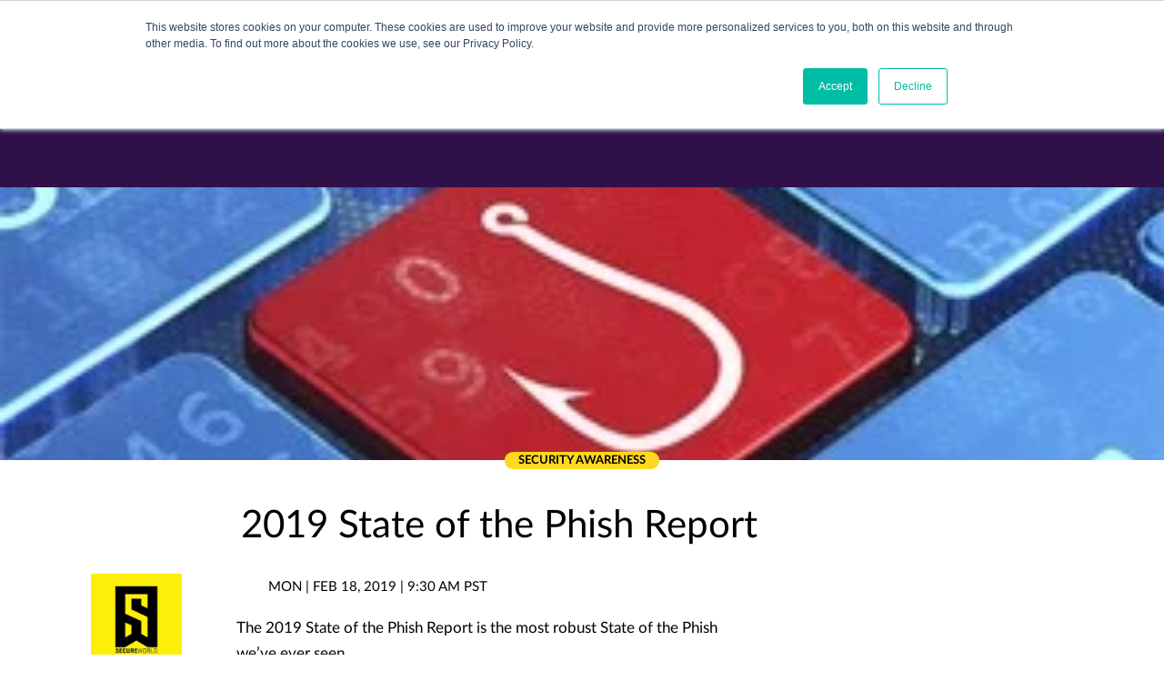

--- FILE ---
content_type: text/html; charset=UTF-8
request_url: https://www.secureworld.io/industry-news/state-of-the-phish-2019-report
body_size: 14038
content:
<!doctype html><!--[if lt IE 7]> <html class="no-js lt-ie9 lt-ie8 lt-ie7" lang="en-us" > <![endif]--><!--[if IE 7]>    <html class="no-js lt-ie9 lt-ie8" lang="en-us" >        <![endif]--><!--[if IE 8]>    <html class="no-js lt-ie9" lang="en-us" >               <![endif]--><!--[if gt IE 8]><!--><html class="no-js" lang="en-us"><!--<![endif]--><head>
    <meta charset="utf-8">
    <meta http-equiv="X-UA-Compatible" content="IE=edge,chrome=1">
    <meta name="author" content="SecureWorld News Team">
    <meta name="description" content="State of the Phish 2019 report key findings. Also, State of the Phish web conference and full report PDF. Learn Security Awareness training best practices.">
    <meta name="generator" content="HubSpot">
    <title>2019 State of the Phish&nbsp;Report</title>
    <link rel="shortcut icon" href="https://www.secureworld.io/hubfs/Logos/SWE/favicon_SWE_512px_square.jpg">
    
<meta name="viewport" content="width=device-width, initial-scale=1">

    <script src="/hs/hsstatic/jquery-libs/static-1.1/jquery/jquery-1.7.1.js"></script>
<script>hsjQuery = window['jQuery'];</script>
    <meta property="og:description" content="State of the Phish 2019 report key findings. Also, State of the Phish web conference and full report PDF. Learn Security Awareness training best practices.">
    <meta property="og:title" content="2019 State of the Phish&nbsp;Report">
    <meta name="twitter:description" content="State of the Phish 2019 report key findings. Also, State of the Phish web conference and full report PDF. Learn Security Awareness training best practices.">
    <meta name="twitter:title" content="2019 State of the Phish&nbsp;Report">

    

    
    <style>
a.cta_button{-moz-box-sizing:content-box !important;-webkit-box-sizing:content-box !important;box-sizing:content-box !important;vertical-align:middle}.hs-breadcrumb-menu{list-style-type:none;margin:0px 0px 0px 0px;padding:0px 0px 0px 0px}.hs-breadcrumb-menu-item{float:left;padding:10px 0px 10px 10px}.hs-breadcrumb-menu-divider:before{content:'›';padding-left:10px}.hs-featured-image-link{border:0}.hs-featured-image{float:right;margin:0 0 20px 20px;max-width:50%}@media (max-width: 568px){.hs-featured-image{float:none;margin:0;width:100%;max-width:100%}}.hs-screen-reader-text{clip:rect(1px, 1px, 1px, 1px);height:1px;overflow:hidden;position:absolute !important;width:1px}
</style>

<link rel="stylesheet" href="/hs/hsstatic/AsyncSupport/static-1.501/sass/comments_listing_asset.css">
<link rel="preload" as="style" href="https://48752163.fs1.hubspotusercontent-na1.net/hubfs/48752163/raw_assets/media-default-modules/master/650/js_client_assets/assets/TrackPlayAnalytics-Cm48oVxd.css">

<link rel="preload" as="style" href="https://48752163.fs1.hubspotusercontent-na1.net/hubfs/48752163/raw_assets/media-default-modules/master/650/js_client_assets/assets/Tooltip-DkS5dgLo.css">

<!-- Editor Styles -->
<style id="hs_editor_style" type="text/css">
#hs_cos_wrapper_module_529592216  { display: block !important; font-size: 30px !important }
#hs_cos_wrapper_module_529592216  p , #hs_cos_wrapper_module_529592216  li , #hs_cos_wrapper_module_529592216  span , #hs_cos_wrapper_module_529592216  label , #hs_cos_wrapper_module_529592216  h1 , #hs_cos_wrapper_module_529592216  h2 , #hs_cos_wrapper_module_529592216  h3 , #hs_cos_wrapper_module_529592216  h4 , #hs_cos_wrapper_module_529592216  h5 , #hs_cos_wrapper_module_529592216  h6  { font-size: 30px !important }
</style>
    <script type="application/ld+json">
{
  "mainEntityOfPage" : {
    "@type" : "WebPage",
    "@id" : "https://www.secureworld.io/industry-news/state-of-the-phish-2019-report"
  },
  "author" : {
    "name" : "SecureWorld News Team",
    "url" : "https://www.secureworld.io/industry-news/author/secureworld-news-team",
    "@type" : "Person"
  },
  "headline" : "2019 State of the Phish Report",
  "datePublished" : "2019-02-18T17:30:00.000Z",
  "dateModified" : "2019-05-01T22:33:52.120Z",
  "publisher" : {
    "name" : "SecureWorld",
    "logo" : {
      "url" : "https://www.secureworld.io/hubfs/Logos/SWE/SW_Hort-Logo_white_290X45.png",
      "@type" : "ImageObject"
    },
    "@type" : "Organization"
  },
  "@context" : "https://schema.org",
  "@type" : "BlogPosting",
  "image" : [ "https://www.secureworld.io/hubfs/Blog_images/Phishing_Image_3_-_Labeled_for_Reuse.jpg" ]
}
</script>


    
<!--  Added by GoogleAnalytics4 integration -->
<script>
var _hsp = window._hsp = window._hsp || [];
window.dataLayer = window.dataLayer || [];
function gtag(){dataLayer.push(arguments);}

var useGoogleConsentModeV2 = true;
var waitForUpdateMillis = 1000;


if (!window._hsGoogleConsentRunOnce) {
  window._hsGoogleConsentRunOnce = true;

  gtag('consent', 'default', {
    'ad_storage': 'denied',
    'analytics_storage': 'denied',
    'ad_user_data': 'denied',
    'ad_personalization': 'denied',
    'wait_for_update': waitForUpdateMillis
  });

  if (useGoogleConsentModeV2) {
    _hsp.push(['useGoogleConsentModeV2'])
  } else {
    _hsp.push(['addPrivacyConsentListener', function(consent){
      var hasAnalyticsConsent = consent && (consent.allowed || (consent.categories && consent.categories.analytics));
      var hasAdsConsent = consent && (consent.allowed || (consent.categories && consent.categories.advertisement));

      gtag('consent', 'update', {
        'ad_storage': hasAdsConsent ? 'granted' : 'denied',
        'analytics_storage': hasAnalyticsConsent ? 'granted' : 'denied',
        'ad_user_data': hasAdsConsent ? 'granted' : 'denied',
        'ad_personalization': hasAdsConsent ? 'granted' : 'denied'
      });
    }]);
  }
}

gtag('js', new Date());
gtag('set', 'developer_id.dZTQ1Zm', true);
gtag('config', 'G-8NF3Q53WEX');
</script>
<script async src="https://www.googletagmanager.com/gtag/js?id=G-8NF3Q53WEX"></script>

<!-- /Added by GoogleAnalytics4 integration -->


<script src="https://use.typekit.net/cfm6mzj.js"></script>
<script>try{Typekit.load({ async: false });}catch(e){}</script>
<!-- Hotjar Tracking Code for https://www.secureworldexpo.com/ -->
<script>
    (function(h,o,t,j,a,r){
        h.hj=h.hj||function(){(h.hj.q=h.hj.q||[]).push(arguments)};
        h._hjSettings={hjid:349336,hjsv:5};
        a=o.getElementsByTagName('head')[0];
        r=o.createElement('script');r.async=1;
        r.src=t+h._hjSettings.hjid+j+h._hjSettings.hjsv;
        a.appendChild(r);
    })(window,document,'//static.hotjar.com/c/hotjar-','.js?sv=');
</script>

<!-- Google tag (gtag.js) -->
<script async src="https://www.googletagmanager.com/gtag/js?id=G-8NF3Q53WEX"></script>
<script>
  window.dataLayer = window.dataLayer || [];
  function gtag(){dataLayer.push(arguments);}
  gtag('js', new Date());

  gtag('config', 'G-8NF3Q53WEX');
</script>
<meta name="google-site-verification" content="x2eLAU8oPtwhTXUi9CIXXMV_KwaCQ4VQzb-A5ClKuQ8">
<link rel="amphtml" href="https://www.secureworld.io/industry-news/state-of-the-phish-2019-report?hs_amp=true">

<meta property="og:image" content="https://www.secureworld.io/hubfs/Blog_images/Phishing_Image_3_-_Labeled_for_Reuse.jpg">
<meta property="og:image:width" content="300">
<meta property="og:image:height" content="225">
<meta property="og:image:alt" content="Phishing_Image_3_-_Labeled_for_Reuse">
<meta name="twitter:image" content="https://www.secureworld.io/hubfs/Blog_images/Phishing_Image_3_-_Labeled_for_Reuse.jpg">
<meta name="twitter:image:alt" content="Phishing_Image_3_-_Labeled_for_Reuse">

<meta property="og:url" content="https://www.secureworld.io/industry-news/state-of-the-phish-2019-report">
<meta name="twitter:card" content="summary_large_image">
<meta name="twitter:creator" content="@SecureWorld">

<link rel="canonical" href="https://www.secureworld.io/industry-news/state-of-the-phish-2019-report">

<meta property="og:type" content="article">
<link rel="alternate" type="application/rss+xml" href="https://www.secureworld.io/industry-news/rss.xml">
<meta name="twitter:domain" content="www.secureworld.io">
<meta name="twitter:site" content="@SecureWorld">
<script src="//platform.linkedin.com/in.js" type="text/javascript">
    lang: en_US
</script>

<meta http-equiv="content-language" content="en-us">
<link rel="stylesheet" href="//7052064.fs1.hubspotusercontent-na1.net/hubfs/7052064/hub_generated/template_assets/DEFAULT_ASSET/1769096366377/template_layout.min.css">


<link rel="stylesheet" href="https://www.secureworld.io/hubfs/hub_generated/template_assets/1/191314261054/1766530441833/template_Sw-2025.min.css">


    <script src="https://www.secureworld.io/hubfs/js/jquery.slides.min.js"></script>
<script src="https://www.secureworld.io/hubfs/js/masonry.pkgd.min.js"></script>
<script src="https://www.secureworld.io/hubfs/js/jquery-ui.min.js"></script>
<script src="https://unpkg.com/imagesloaded@4/imagesloaded.pkgd.min.js"></script>
<script src="https://cdn.jsdelivr.net/npm/handlebars@4.0.10/dist/handlebars.min.js"></script>

<script>
	var stickySideCTADisplayed = false;
	$(window).scroll(function() {
		stickyHeader();

		var stickyScrollHeight = $('.site-header').height() + $('.top-banner-space').height() + $('.featured-section').height();
		if ($(document).scrollTop() >= stickyScrollHeight) {
			if (stickySideCTADisplayed == false) {
				var hidden = $('.sticky-side-cta');
				if (hidden.hasClass('visible')) {
					hidden.animate({
						"right": "-300px"
					}, "slow").removeClass('visible');
				} else {
					hidden.animate({
						"right": "0px"
					}, "slow").addClass('visible');
					stickySideCTADisplayed = true;
				}
			}
		} // end sticky side bar scroll

	});
</script>

<script async src="https://www.googletagservices.com/tag/js/gpt.js"></script>
<script>
	var googletag = googletag || {};
	googletag.cmd = googletag.cmd || [];
</script>

<script>
  var gptAdSlots = [];
	googletag.cmd.push(function() {
 		googletag.defineSlot('/562063608/BB1', [300, 250], 'div-gpt-ad-1482431611496-0').addService(googletag.pubads());
 		googletag.defineSlot('/562063608/BB2', [300, 250], 'div-gpt-ad-1482431611496-1').addService(googletag.pubads());
// 		googletag.defineSlot('/562063608/PopUp1', [640, 480], 'div-gpt-ad-1482431611496-2').addService(googletag.pubads());
// 		googletag.defineSlot('/562063608/Leaderboard', [728, 90], 'div-gpt-ad-1482431611496-3').addService(googletag.pubads());
// 		googletag.defineSlot('/562063608/SuperLeader1', [970, 90], 'div-gpt-ad-1482431611496-4').addService(googletag.pubads());
    var mapping = googletag.sizeMapping().addSize([1000, 0], [970, 90]).addSize([758, 0], [728, 90]).addSize([0, 0], [320, 100]).build();
    gptAdSlots[0] = googletag.defineSlot('/562063608/BannerAd', [[970, 90], [728, 90], [320, 100]], 'div-gpt-ad-1482431611496-4').defineSizeMapping(mapping).addService(googletag.pubads());
		googletag.pubads().enableSingleRequest();
		googletag.enableServices();
	});
</script>
<script>
  $(document).ready(function(){
    $('.post-page .post-content .section.post-body p').each(function(){
      if($(this).css('font-weight') === 'bold' || $(this).css('font-weight') === 700|| $(this).css('font-weight') === '700'){
        $(this).css('font-weight', '600');
      }
    });
  });
</script>
    

</head>
<body class="industry-news industry-news-listing home   hs-content-id-7354238243 hs-blog-post hs-blog-id-4214485368" style="">
    <div class="header-container-wrapper">
    <div class="header-container container-fluid">

<div class="row-fluid-wrapper row-depth-1 row-number-1 ">
<div class="row-fluid ">
<div class="span12 widget-span widget-type-global_group " style="" data-widget-type="global_group" data-x="0" data-w="12">
<div class="" data-global-widget-path="generated_global_groups/191313737592.html"><div class="row-fluid-wrapper row-depth-1 row-number-1 ">
<div class="row-fluid ">
<div class="span12 widget-span widget-type-custom_widget " style="min-height: 0 !important;" data-widget-type="custom_widget" data-x="0" data-w="12">
<div id="hs_cos_wrapper_module_34406424" class="hs_cos_wrapper hs_cos_wrapper_widget hs_cos_wrapper_type_module" style="" data-hs-cos-general-type="widget" data-hs-cos-type="module"><div class="search-bar"> 
    <div class="page-center">
      <div class="search-icon">
        <i class="fa fa-search" aria-hidden="true"></i>
      </div>
      <div class="hs-search">
        <form action="/hs-search-results">
          <div class="hs-search-field__input-box">
            <input type="search" class="hs-search-field__input" name="term" autocomplete="off" placeholder="Search">
          
            <input type="hidden" name="limit" value="20">
          </div>
        </form>
      </div>
      <div class="close">
        <i class="fa fa-times" aria-hidden="true"></i>
      </div>
  </div>
  <ul class="hs-search-field__suggestions"></ul>
</div></div>

</div><!--end widget-span -->
</div><!--end row-->
</div><!--end row-wrapper -->

<div class="row-fluid-wrapper row-depth-1 row-number-2 ">
<div class="row-fluid ">
<div class="site-header"><div class="page-center">
<div class="span12 widget-span widget-type-cell header-2025" style="" data-widget-type="cell" data-x="0" data-w="12">

<div class="row-fluid-wrapper row-depth-1 row-number-3 ">
<div class="row-fluid ">
<div class="span6 widget-span widget-type-raw_jinja logo-1" style="" data-widget-type="raw_jinja" data-x="0" data-w="6">
<a href="https://www.secureworld.io"><div class="logo-container"></div></a></div><!--end widget-span -->

<div class="span5 widget-span widget-type-menu main-nav" style="" data-widget-type="menu" data-x="6" data-w="5">
<div class="cell-wrapper layout-widget-wrapper">
<span id="hs_cos_wrapper_module_131486812" class="hs_cos_wrapper hs_cos_wrapper_widget hs_cos_wrapper_type_menu" style="" data-hs-cos-general-type="widget" data-hs-cos-type="menu"><div id="hs_menu_wrapper_module_131486812" class="hs-menu-wrapper active-branch flyouts hs-menu-flow-horizontal" role="navigation" data-sitemap-name="Main Nav 2016" data-menu-id="4404484415" aria-label="Navigation Menu">
 <ul role="menu" class="active-branch">
  <li class="hs-menu-item hs-menu-depth-1 hs-item-has-children" role="none"><a href="https://www.secureworld.io/events" aria-haspopup="true" aria-expanded="false" role="menuitem">Events</a>
   <ul role="menu" class="hs-menu-children-wrapper">
    <li class="hs-menu-item hs-menu-depth-2" role="none"><a href="https://www.secureworld.io/events" role="menuitem">Schedule</a></li>
    <li class="hs-menu-item hs-menu-depth-2" role="none"><a href="https://info.secureworld.io/conference-sponsorship-2026" role="menuitem">Become a Sponsor</a></li>
    <li class="hs-menu-item hs-menu-depth-2" role="none"><a href="https://www.secureworld.io/events#become-a-speaker" role="menuitem">Become a Speaker</a></li>
    <li class="hs-menu-item hs-menu-depth-2" role="none"><a href="https://www.secureworld.io/events#faq" role="menuitem">FAQ</a></li>
   </ul></li>
  <li class="hs-menu-item hs-menu-depth-1 active active-branch" role="none"><a href="https://www.secureworld.io/industry-news" role="menuitem">News</a></li>
  <li class="hs-menu-item hs-menu-depth-1 hs-item-has-children" role="none"><a href="/resources?cat=remote-sessions" aria-haspopup="true" aria-expanded="false" role="menuitem">Webcasts</a>
   <ul role="menu" class="hs-menu-children-wrapper">
    <li class="hs-menu-item hs-menu-depth-2" role="none"><a href="/resources?cat=remote-sessions" role="menuitem">Remote Sessions</a></li>
    <li class="hs-menu-item hs-menu-depth-2" role="none"><a href="/resources?cat=esummits" role="menuitem">eSummits</a></li>
    <li class="hs-menu-item hs-menu-depth-2" role="none"><a href="/resources?cat=podcast" role="menuitem">Podcast</a></li>
   </ul></li>
  <li class="hs-menu-item hs-menu-depth-1 hs-item-has-children" role="none"><a href="https://www.secureworld.io/about-us" aria-haspopup="true" aria-expanded="false" role="menuitem">About Us</a>
   <ul role="menu" class="hs-menu-children-wrapper">
    <li class="hs-menu-item hs-menu-depth-2" role="none"><a href="https://www.secureworld.io/contact-us" role="menuitem">Contact Us</a></li>
    <li class="hs-menu-item hs-menu-depth-2" role="none"><a href="https://www.secureworld.io/testimonials" role="menuitem">Testimonials</a></li>
    <li class="hs-menu-item hs-menu-depth-2" role="none"><a href="/about-us#themes" role="menuitem">Themes</a></li>
    <li class="hs-menu-item hs-menu-depth-2" role="none"><a href="/about-us#press-room" role="menuitem">Press Room</a></li>
    <li class="hs-menu-item hs-menu-depth-2" role="none"><a href="/about-us#privacy-policy" role="menuitem">Privacy Policy</a></li>
   </ul></li>
  <li class="hs-menu-item hs-menu-depth-1" role="none"><a href="http://#subscribe" role="menuitem">Subscribe</a></li>
 </ul>
</div></span></div><!--end layout-widget-wrapper -->
</div><!--end widget-span -->
<div class="span1 widget-span widget-type-raw_html search" style="" data-widget-type="raw_html" data-x="11" data-w="1">
<div class="cell-wrapper layout-widget-wrapper">
<span id="hs_cos_wrapper_module_452127832" class="hs_cos_wrapper hs_cos_wrapper_widget hs_cos_wrapper_type_raw_html" style="" data-hs-cos-general-type="widget" data-hs-cos-type="raw_html"><i class="fa fa-search" aria-hidden="true"></i></span>
</div><!--end layout-widget-wrapper -->
</div><!--end widget-span -->
</div><!--end row-->
</div><!--end row-wrapper -->

<div class="row-fluid-wrapper row-depth-1 row-number-4 ">
<div class="row-fluid ">
<div class="span12 widget-span widget-type-raw_html " style="min-height: 0 !important;" data-widget-type="raw_html" data-x="0" data-w="12">
<div class="cell-wrapper layout-widget-wrapper">
<span id="hs_cos_wrapper_module_546383894" class="hs_cos_wrapper hs_cos_wrapper_widget hs_cos_wrapper_type_raw_html" style="" data-hs-cos-general-type="widget" data-hs-cos-type="raw_html"><img class="mobile-burger" src="https://www.secureworld.io/hubfs/hamburger.png" alt="top navigation menu button"></span>
</div><!--end layout-widget-wrapper -->
</div><!--end widget-span -->
</div><!--end row-->
</div><!--end row-wrapper -->

</div><!--end widget-span -->
</div></div>
</div><!--end row-->
</div><!--end row-wrapper -->

<div class="row-fluid-wrapper row-depth-1 row-number-5 ">
<div class="row-fluid ">
<div class="span12 widget-span widget-type-raw_html " style="min-height: 0 !important;" data-widget-type="raw_html" data-x="0" data-w="12">
<div class="cell-wrapper layout-widget-wrapper">
<span id="hs_cos_wrapper_module_814730777" class="hs_cos_wrapper hs_cos_wrapper_widget hs_cos_wrapper_type_raw_html" style="" data-hs-cos-general-type="widget" data-hs-cos-type="raw_html"><script>
function stickyHeader(){
var sticky = $('.site-header'),
scroll = $(window).scrollTop();
if (scroll >= $('.site-header').height() ) {
sticky.addClass('fixed-header');
$('.search-bar').addClass('fixed');
}
else {
sticky.removeClass('fixed-header');
$('.search-bar').removeClass('fixed');
}
}
$(document).ready(function(){
//mobile toggle
$('.mobile-burger').click(function(){
$('.main-nav').slideToggle();
});
// search bar open
$('.site-header .search').click(function(){
$('.search-bar').slideToggle();
});
// search bar close
$('.search-bar .close').click(function(){
$('.search-bar').slideToggle();
});
// add down arrow to mobile menu items that have children
if ($(window).width() < 767) {
$('.main-nav .hs-item-has-children').each(function(){
$('<img class="down-arrow" src="http://cdn2.hubspot.net/hubfs/2221756/icons/down-arrow-icon-white.png">').prependTo( $(this) );
});
}
// slide out child menu when down arrow clicked
$('.down-arrow').click(function(){
$(this).parent().children('.hs-menu-children-wrapper').slideToggle();
if ( $(this).parent().hasClass('opened') ){
$(this).parent().removeClass('opened');
}
else {
$(this).parent().addClass('opened');
}
});
// remove http:// from subscribe in menu
var menuSubscribeHref = $('.main-nav li.hs-menu-depth-1:last-child a').attr('href');
$('.main-nav li.hs-menu-depth-1:last-child a').attr('href', menuSubscribeHref.replace('http://','') );
// smooth scroll to anchor with ID
$('a[href*=#]').on('click', function(event){
event.preventDefault();
var href = $(this).attr('href');
var pathname = window.location.pathname;
console.log(href);
if( $(this).parents(".main-nav .hs-menu-item").length >= 1 ){
console.log("in menu");
if ( href.charAt(0) == "#"){
$('html,body').animate({scrollTop:$(this.hash).offset().top-150}, 500);
}
else{
if (href.indexOf(pathname) >= 0){
$('html,body').animate({scrollTop:$(this.hash).offset().top-150}, 500);
}
else{
window.location.href = href;
}
}
}
else{
console.log('not in menu');
if ( href.charAt(0) == "#"){
$('html,body').animate({scrollTop:$(this.hash).offset().top-150}, 500);
}
else{
window.location.href = href;
}
}
});
});//end document.ready
$(window).load(function(){
setTimeout(function() {
$(".search-bar .google-search .gsc-input input").attr("placeholder", "Search");
}, 1000);
});
$(window).scroll(function(){
stickyHeader();
});
</script></span>
</div><!--end layout-widget-wrapper -->
</div><!--end widget-span -->
</div><!--end row-->
</div><!--end row-wrapper -->

<div class="row-fluid-wrapper row-depth-1 row-number-6 ">
<div class="row-fluid ">
<div class="span12 widget-span widget-type-raw_html " style="min-height: 0 !important;" data-widget-type="raw_html" data-x="0" data-w="12">
<div class="cell-wrapper layout-widget-wrapper">
<span id="hs_cos_wrapper_module_568719927" class="hs_cos_wrapper hs_cos_wrapper_widget hs_cos_wrapper_type_raw_html" style="" data-hs-cos-general-type="widget" data-hs-cos-type="raw_html"><link rel="stylesheet" type="text/css" href="https://cdnjs.cloudflare.com/ajax/libs/font-awesome/4.6.3/css/font-awesome.min.css"></span>
</div><!--end layout-widget-wrapper -->
</div><!--end widget-span -->
</div><!--end row-->
</div><!--end row-wrapper -->
</div>
</div><!--end widget-span -->
</div><!--end row-->
</div><!--end row-wrapper -->

    </div><!--end header -->
</div><!--end header wrapper -->

<div class="body-container-wrapper">
    <div class="body-container container-fluid">

<div class="row-fluid-wrapper row-depth-1 row-number-1 ">
<div class="row-fluid ">
<div class="top-banner-space"><div class="page-center">
<div class="span12 widget-span widget-type-cell top-banner-space-wrap" style="" data-widget-type="cell" data-x="0" data-w="12">

<div class="row-fluid-wrapper row-depth-1 row-number-2 ">
<div class="row-fluid ">
<div class="span12 widget-span widget-type-raw_html " style="min-height: 0 !important;" data-widget-type="raw_html" data-x="0" data-w="12">
<div class="cell-wrapper layout-widget-wrapper">
<span id="hs_cos_wrapper_module_14740631233702811" class="hs_cos_wrapper hs_cos_wrapper_widget hs_cos_wrapper_type_raw_html" style="" data-hs-cos-general-type="widget" data-hs-cos-type="raw_html"><div id="div-gpt-ad-1482431611496-4">
<script>
googletag.cmd.push(function() { googletag.display('div-gpt-ad-1482431611496-4'); });
</script>
</div></span>
</div><!--end layout-widget-wrapper -->
</div><!--end widget-span -->
</div><!--end row-->
</div><!--end row-wrapper -->

</div><!--end widget-span -->
</div></div>
</div><!--end row-->
</div><!--end row-wrapper -->

<div class="row-fluid-wrapper row-depth-1 row-number-3 ">
<div class="row-fluid ">
<div class="span12 widget-span widget-type-raw_html " style="min-height: 0px;" data-widget-type="raw_html" data-x="0" data-w="12">
<div class="cell-wrapper layout-widget-wrapper">
<span id="hs_cos_wrapper_module_151254590044541" class="hs_cos_wrapper hs_cos_wrapper_widget hs_cos_wrapper_type_raw_html" style="" data-hs-cos-general-type="widget" data-hs-cos-type="raw_html"><script>
var featuredTopics = [
'Original Content',
'Curated News',
'Featured Author',
'Featured'
];
Handlebars.registerHelper('topicClass', function( theTopics ) {
var returnVal = '';
$.each(featuredTopics, function(i, v) {
if( $.inArray(v, theTopics) >= 0 ) {
returnVal = v.toLowerCase().replace(/\s/g, '-');
return false;
}
});
return returnVal;
});
Handlebars.registerHelper('topicHas', function( search, theTopics, options ) {
return ( $.inArray(search, theTopics) >= 0 ) ? options.fn(this) : options.inverse(this);
});
Handlebars.registerHelper('getTopic', function( theTopics ) {
var returnVal = '';
$.each(theTopics, function(i, v) {
if( $.inArray(v, featuredTopics) < 0 ) {
returnVal = v;
return false;
}
});
return returnVal;
});
Handlebars.registerHelper('getURL', function(customURL, theURL) {
return ( customURL != '' ) ? customURL : theURL;
});
</script></span>
</div><!--end layout-widget-wrapper -->
</div><!--end widget-span -->
</div><!--end row-->
</div><!--end row-wrapper -->

<div class="row-fluid-wrapper row-depth-1 row-number-4 ">
<div class="row-fluid ">
<div class="span12 widget-span widget-type-raw_jinja " style="min-height: 0 !important;" data-widget-type="raw_jinja" data-x="0" data-w="12">
</div><!--end widget-span -->

</div><!--end row-->
</div><!--end row-wrapper -->

<div class="row-fluid-wrapper row-depth-1 row-number-5 ">
<div class="row-fluid ">
<div class="span12 widget-span widget-type-raw_jinja " style="min-height: 0 !important;" data-widget-type="raw_jinja" data-x="0" data-w="12">

</div><!--end widget-span -->

</div><!--end row-->
</div><!--end row-wrapper -->

<div class="row-fluid-wrapper row-depth-1 row-number-6 ">
<div class="row-fluid ">
<div class="span12 widget-span widget-type-raw_jinja " style="min-height: 0 !important;" data-widget-type="raw_jinja" data-x="0" data-w="12">

</div><!--end widget-span -->

</div><!--end row-->
</div><!--end row-wrapper -->

<div class="row-fluid-wrapper row-depth-1 row-number-7 ">
<div class="row-fluid ">
<div class="span12 widget-span widget-type-cell " style="" data-widget-type="cell" data-x="0" data-w="12">

<div class="row-fluid-wrapper row-depth-1 row-number-8 ">
<div class="row-fluid ">
<div class="span12 widget-span widget-type-blog_content " style="" data-widget-type="blog_content" data-x="0" data-w="12">






<div class="post-page">
    <div class="featured-image" style="background: url(https://www.secureworld.io/hubfs/Blog_images/Phishing_Image_3_-_Labeled_for_Reuse.jpg) no-repeat; background-size: cover; background-position: center center;"></div>

    <div class="post-wrapper">
        <div class="post-top">
            <div class="topic ta-center">
				
                
                    
                
                    
                
                    
                        <a class="topic-link original-content-bg">
                            
                                
                            
                                
									
										Security Awareness
										
									
                                
                            
                                
                            
                                
									
                                
                            
                        </a>
                    
                
                    
                
            </div>
            <h1><span id="hs_cos_wrapper_name" class="hs_cos_wrapper hs_cos_wrapper_meta_field hs_cos_wrapper_type_text" style="" data-hs-cos-general-type="meta_field" data-hs-cos-type="text">2019 State of the Phish&nbsp;Report</span></h1>
        </div> <!-- end post-top -->

        <div class="post-content">

          <div id="hs_cos_wrapper_blog_post_audio" class="hs_cos_wrapper hs_cos_wrapper_widget hs_cos_wrapper_type_module" style="" data-hs-cos-general-type="widget" data-hs-cos-type="module"><link rel="stylesheet" href="https://48752163.fs1.hubspotusercontent-na1.net/hubfs/48752163/raw_assets/media-default-modules/master/650/js_client_assets/assets/TrackPlayAnalytics-Cm48oVxd.css">
<link rel="stylesheet" href="https://48752163.fs1.hubspotusercontent-na1.net/hubfs/48752163/raw_assets/media-default-modules/master/650/js_client_assets/assets/Tooltip-DkS5dgLo.css">

    <script type="text/javascript">
      window.__hsEnvConfig = {"hsDeployed":true,"hsEnv":"prod","hsJSRGates":["CMS:JSRenderer:SeparateIslandRenderOption","CMS:JSRenderer:CompressResponse","CMS:JSRenderer:MinifyCSS","CMS:JSRenderer:GetServerSideProps","CMS:JSRenderer:LocalProxySchemaVersion1","CMS:JSRenderer:SharedDeps"],"hublet":"na1","portalID":2221756};
      window.__hsServerPageUrl = "https:\u002F\u002Fwww.secureworld.io\u002Findustry-news\u002Fstate-of-the-phish-2019-report";
      window.__hsBasePath = "\u002Findustry-news\u002Fstate-of-the-phish-2019-report";
    </script>
      </div>
          
            <div class="author-info">
                <img src="https://www.secureworld.io/hubfs/Logos/SWE/NA_ICON_1024px_1024px.jpg" alt="author photo">
                <div class="author-name">By SecureWorld News Team</div>
                <div class="read-more"><a href="https://www.secureworld.io/industry-news/author/secureworld-news-team">Read more about the author</a></div>
            </div>

            <div class="section post-body">
                <!-- Go to www.addthis.com/dashboard to customize your tools -->
                <div class="addthis_inline_share_toolbox"></div>
                <div class="publish-date">Mon  |  Feb 18, 2019  |  9:30 AM PST</div>
                <span id="hs_cos_wrapper_post_body" class="hs_cos_wrapper hs_cos_wrapper_meta_field hs_cos_wrapper_type_rich_text" style="" data-hs-cos-general-type="meta_field" data-hs-cos-type="rich_text"><p>The 2019 State of the Phish Report is the most robust State of the Phish&nbsp; we’ve ever seen<g class="gr_ gr_84 gr-alert gr_gramm gr_inline_cards gr_run_anim Style replaceWithoutSep" id="84" data-gr-id="84">.</g></p>
<!--more-->
<p><g class="gr_ gr_84 gr-alert gr_gramm gr_inline_cards gr_disable_anim_appear Style replaceWithoutSep" id="84" data-gr-id="84">Now</g> in its fifth year, the Proofpoint report is full of actionable insights around security awareness, phishing (of course) and it also looks at unexpected things, like consequence models for risk-taking end users.</p>
<p>Does that approach work? More on that later on.</p>
<p>It was extremely helpful to listen to the findings in&nbsp;the <a href="/resources/state_of_phish_2019" rel=" noopener" target="_blank">2019 State of the Phish web conference</a>, which is available on demand. The context the authors provide and&nbsp;the audience Q&amp;A session helped surface additional details and related strategies.</p>
<strong>2019&nbsp;State of the Phish&nbsp;Report, data used</strong>
<p>The 2019 State of the Phish Report is recognized as a <em>state of phishing attacks</em> benchmark report for a reason. It is built on big data, including:</p>
<ul>
<li>Results from tens of millions of simulated phishing emails sent by Proofpoint customers</li>
<li>Nearly 15,000 survey responses from InfoSec professionals on multiple continents</li>
<li>Insights from an additional 7,000 technology end-users</li>
<li>Data comes from across verticals: 16 industries in all</li>
</ul>
<h3><strong>3 major findings in the 2019 State of the Phish Report</strong></h3>
<p>For the sake of brevity, we’ve picked three significant findings, of many, from the 2019 report.</p>
<em>1. Too many employees still cannot answer the question, “What is phishing?”</em><br>
<p>The bar chart (below) shows responses to this question from employees in seven countries around the world. In the United States, 35% of survey respondents still cannot define phishing from a multiple choice list of possibilities.</p>
<p><a href="https://www.secureworld.io/hubfs/what-is-phishing-state-of-phish.gif" rel=" noopener" target="_blank"><img src="https://www.secureworld.io/hs-fs/hubfs/what-is-phishing-state-of-phish.gif?width=600&amp;name=what-is-phishing-state-of-phish.gif" alt="what-is-phishing-state-of-phish" width="600" style="width: 600px; display: block; margin: 0px auto;" srcset="https://www.secureworld.io/hs-fs/hubfs/what-is-phishing-state-of-phish.gif?width=300&amp;name=what-is-phishing-state-of-phish.gif 300w, https://www.secureworld.io/hs-fs/hubfs/what-is-phishing-state-of-phish.gif?width=600&amp;name=what-is-phishing-state-of-phish.gif 600w, https://www.secureworld.io/hs-fs/hubfs/what-is-phishing-state-of-phish.gif?width=900&amp;name=what-is-phishing-state-of-phish.gif 900w, https://www.secureworld.io/hs-fs/hubfs/what-is-phishing-state-of-phish.gif?width=1200&amp;name=what-is-phishing-state-of-phish.gif 1200w, https://www.secureworld.io/hs-fs/hubfs/what-is-phishing-state-of-phish.gif?width=1500&amp;name=what-is-phishing-state-of-phish.gif 1500w, https://www.secureworld.io/hs-fs/hubfs/what-is-phishing-state-of-phish.gif?width=1800&amp;name=what-is-phishing-state-of-phish.gif 1800w" sizes="(max-width: 600px) 100vw, 600px"></a></p>
<p>Gretel Egan, Security Awareness and Training Strategist with Proofpoint, framed the seriousness of this statistic. &nbsp;</p>
<p style="padding-left: 30px;">“I really like to think about in terms of organizational numbers. Like 100, 1,000, or 10,000 in your organization. What does it mean if 40, 400, or 4,000 of your employees don’t know, at a fundamental level, what phishing even is?”</p>
<p>She says one factor is that end users may not understand the language InfoSec is speaking.</p>
<p style="padding-left: 30px;">“If not, there’s a good chance you’ve lost a big percentage of your users before you even begin to address the risk from phishing attacks.”</p>
<p>And she says it is evidence that security awareness is still in its infancy when it comes to adoption and implementation.</p>
<em>2. Digital natives in your organization are not security natives</em><br>
<p>The 2019 State of the Phish Report also uncovered evidence about Millenials and younger employees. Being a digital native does not mean you “get” cybersecurity. And here’s something else (below) worth noting: baby boomers performed the best in this category!<br><br><a href="https://www.secureworld.io/hubfs/phishing-by-demographic.gif" rel=" noopener" target="_blank"><img src="https://www.secureworld.io/hs-fs/hubfs/phishing-by-demographic.gif?width=600&amp;name=phishing-by-demographic.gif" alt="phishing-by-demographic" width="600" style="width: 600px; display: block; margin: 0px auto;" srcset="https://www.secureworld.io/hs-fs/hubfs/phishing-by-demographic.gif?width=300&amp;name=phishing-by-demographic.gif 300w, https://www.secureworld.io/hs-fs/hubfs/phishing-by-demographic.gif?width=600&amp;name=phishing-by-demographic.gif 600w, https://www.secureworld.io/hs-fs/hubfs/phishing-by-demographic.gif?width=900&amp;name=phishing-by-demographic.gif 900w, https://www.secureworld.io/hs-fs/hubfs/phishing-by-demographic.gif?width=1200&amp;name=phishing-by-demographic.gif 1200w, https://www.secureworld.io/hs-fs/hubfs/phishing-by-demographic.gif?width=1500&amp;name=phishing-by-demographic.gif 1500w, https://www.secureworld.io/hs-fs/hubfs/phishing-by-demographic.gif?width=1800&amp;name=phishing-by-demographic.gif 1800w" sizes="(max-width: 600px) 100vw, 600px"></a></p>
<p>The Proofpoint team says one thing they see&nbsp;boosting security awareness across employee demographics is making sure they understand that cybersecurity can benefit them personally in their lives. You’re asking them to learn something new that benefits both the organization <em>and the individual.</em></p>
<em>3. Carrot vs. Stick: consequences for repeated failure</em><br>
<p>During the State of the Phish web conference, there was considerable discussion about an organization’s culture and the impact culture has on security awareness programs. This includes what to do about employees who repeatedly fail when it comes to phishing—whether simulated tests or real attempts.</p>
<p>Here was the biggest surprise in this area, shared by former Alcoa CISO Alan Levine, who is now a Cybersecurity Advisor for Proofpoint Security Awareness Training.</p>
<p style="padding-left: 30px;">“We asked, do you use a consequences model and punish those who repeatedly click on simulated phishing emails when they should not? And if you do, is it working? The surprising thing about most consequence programs is that most are unsure if that approach even works.”</p>
<p>Check out the numbers (below):<br><br><a href="https://www.secureworld.io/hubfs/state-of-phish-2019-consequences.gif" rel=" noopener" target="_blank"><img src="https://www.secureworld.io/hs-fs/hubfs/state-of-phish-2019-consequences.gif?width=600&amp;name=state-of-phish-2019-consequences.gif" alt="state-of-phish-2019-consequences" width="600" style="width: 600px; display: block; margin: 0px auto;" srcset="https://www.secureworld.io/hs-fs/hubfs/state-of-phish-2019-consequences.gif?width=300&amp;name=state-of-phish-2019-consequences.gif 300w, https://www.secureworld.io/hs-fs/hubfs/state-of-phish-2019-consequences.gif?width=600&amp;name=state-of-phish-2019-consequences.gif 600w, https://www.secureworld.io/hs-fs/hubfs/state-of-phish-2019-consequences.gif?width=900&amp;name=state-of-phish-2019-consequences.gif 900w, https://www.secureworld.io/hs-fs/hubfs/state-of-phish-2019-consequences.gif?width=1200&amp;name=state-of-phish-2019-consequences.gif 1200w, https://www.secureworld.io/hs-fs/hubfs/state-of-phish-2019-consequences.gif?width=1500&amp;name=state-of-phish-2019-consequences.gif 1500w, https://www.secureworld.io/hs-fs/hubfs/state-of-phish-2019-consequences.gif?width=1800&amp;name=state-of-phish-2019-consequences.gif 1800w" sizes="(max-width: 600px) 100vw, 600px"></a></p>
<p>Levine says many organizations are unsure how to collect the data on this and asked if you should be doing something you are not able to measure.</p>
<p>In his experience, employees respond more significantly to the carrot than the stick.</p>
<p style="padding-left: 30px;">“Reach out, communicate, with help, <g class="gr_ gr_73 gr-alert gr_spell gr_inline_cards gr_run_anim ContextualSpelling ins-del" id="73" data-gr-id="73">not</g> hassle, to mobilize the workforce for the good fight.”</p>
<p>He also covered what to do if you are a security awareness leader that has inherited a consequences model and how you could begin to change the culture if you would like. And also, what to do if your culture does not support simulated phishing tests at all.</p>
<h3><strong>How to watch State of the Phish 2019 webinar, download PDF&nbsp;</strong></h3>
<p>Here are two resources relating to the new State of the Phish report.</p>
<p>Listen/watch and earn CPE credits: <a href="/resources/state_of_phish_2019" rel=" noopener" target="_blank">2019 State of the Phish Web Conference</a> [on demand, includes report PDF]</p>
<p>Report download: <a href="https://www.wombatsecurity.com/state-of-the-phish" rel=" noopener" target="_blank">2019 State of the Phish PDF</a></p>
<p>The full PDF includes about 90% more than we’ve covered here. The insights will help you make informed decisions on your Security Awareness program or&nbsp;get you started toward a <em><g class="gr_ gr_79 gr-alert gr_spell gr_inline_cards gr_run_anim ContextualSpelling ins-del multiReplace" id="79" data-gr-id="79">people-centric</g></em> approach to information security in 2019.</p></span>

                

                <div class="tags">
                    Tags:
                    
                        
                    
                        
                            <a href="https://www.secureworld.io/industry-news/topic/security-awareness">Security Awareness</a><span class="comma">,</span>
                        
                    
                        
                    
                        
                            <a href="https://www.secureworld.io/industry-news/topic/phishing">Phishing</a><span class="comma">,</span>
                        
                    
                </div>

            </div>

            <div class="sidebar">

                <div class="ad-spot">
                    <!--
                    <a href="https://info.knowbe4.com/ransomware-hostage-rescue-manual-secureworld" target="_blank">
                        <img src="http://cdn2.hubspot.net/hubfs/2221756/Ads/KnowBe4_Ransomware_ad_300x250.jpg">
                    </a>
                    -->
                    <!-- /562063608/BB1 -->

                    <div id="div-gpt-ad-1482431611496-0" style="height:250px; width:300px;">
                    <script>
                    googletag.cmd.push(function() { googletag.display('div-gpt-ad-1482431611496-0'); });
                    </script>
                    </div>

                </div>

                <div class="recent-post post">
                    <div class="sidebar-title">Most Recent</div>
                    
                    
                    
                    
                        
                        

                        <div class="grid-item">
                            <div class="featured-content">
                                <div class="featured-image">
                                    
                                        <a href="https://www.secureworld.io/industry-news/decoding-ciso-cfo-disconnect">
                                            
                                                <img src="https://www.secureworld.io/hubfs/CISO_business_leaders_board_woman_shutterstock_1633495564%20copy.jpg">
                                            
                                        </a>
                                    
                                </div>
                                    
                                    <div class="featured-topic">
																				
                                        
                                            

                                            
                                        
                                            

                                            
                                        
                                            

                                            
                                        
                                            
                                                <a class="topic-link original-content-bg">
                                                    
                                                        
                                                    
                                                        
                                                        
                                                          CISO / CSO
                                                          
                                                        
                                                        
                                                    
                                                        
                                                        
                                                        
                                                    
                                                        
                                                    
                                                        
                                                        
                                                        
                                                    
                                                </a>
                                            

                                            
                                        
                                            

                                            
                                        
                                    </div>

                                <div class="featured-header">
                                    
                                        <h2><a href="https://www.secureworld.io/industry-news/decoding-ciso-cfo-disconnect">Speaking the Same Language: Decoding the CISO-CFO Disconnect</a></h2>
                                    
                                </div>

                                
                                    

                                    

                                    
                                
                                    

                                    

                                    
                                
                                    

                                    

                                    
                                
                                    
                                        <div class="colored-bar original-content-bg"></div>
                                    

                                    

                                    
                                
                                    

                                    

                                    
                                
                            </div>
                        </div>
                    
                </div>

                <div class="popular-post post">
                    <div class="sidebar-title">Most Popular</div>
                    
                    
                    
                        
                        
                        
                        <div class="grid-item">
                            <div class="featured-content">
                                <div class="featured-image">
                                    
                                        <a href="">
                                            
                                        </a>
                                    
                                </div>
                                    
                                    <div class="featured-topic">
										
                                        
                                    </div>

                                <div class="featured-header">
                                    
                                        <h2><a href=""></a></h2>
                                    
                                </div>

                                
                            </div>
                        </div>
                        
                    
                </div>

                <div class="more-like-this post">
                    <div class="sidebar-title">More Like This</div>
										
                   
                   
                   
                   
                      
                   
                      
                        
                  			
                  				
                  					
                           	 
                       
                       
                          <div class="grid-item">
                                  
                                    <div class="featured-content">
                                        <div class="featured-image">
                                            
                                                <a href="https://www.secureworld.io/industry-news/hackers-dont-take-holidays">
                                                    
                                                        <img src="https://www.secureworld.io/hubfs/Attack%20-%20Threat%20-%20People%20Working%20togther%20%20-%20shutterstock_2656954323.jpg">
                                                    
                                                </a>
                                            
                                        </div>
                                            
                                            <div class="featured-topic">
                                                
                                                    
                
                                                    
                                                
                                                    
                
                                                    
                                                
                                                    
                
                                                    
                                                
                                                    
                
                                                    
                                                        <a class="topic-link featured-author-bg">
                                                            
                                                                
                													
                														Cybersecurity
                														
                													
                                                                
                                                            
                                                                
                													
                                                                
                                                            
                                                                
                													
                                                                
                                                            
                                                                
                                                            
                                                        </a>
                                                    
                                                
                                            </div>
                
                                        <div class="featured-header">
                                            
                                                <h2><a href="https://www.secureworld.io/industry-news/hackers-dont-take-holidays">Hackers Don’t Take Holidays: Cyber Hygiene Reflections and 2026 Priorities</a></h2>
                                            
                                        </div>
                
                                        
                                            
                
                                            
                
                                            
                                        
                                            
                
                                            
                
                                            
                                        
                                            
                
                                            
                
                                            
                                        
                                            
                
                                            
                
                                            
                                                <div class="colored-bar featured-author-bg"></div>
                                            
                                        
                                    </div>
                                </div>
                    
                  				
                  			
                  				
                  			
                  				
                  			
                  				
                  			
                  				
                  			
                  				
                  			
                  				
                  			
                  				
                  			
                      
                   
                      
                   
                      
                        
                  			
                  				
                  			
                  				
                  			
                  				
                  			
                  				
                  			
                  				
                  			
                  				
                  			
                  				
                  			
                  				
                  			
                      
                   
                  
                   
                     
                </div>

                <div class="ad-spot">
                    <!--
                    <a href="http://www.issa.org/" target="_blank">
                        <img src="http://cdn2.hubspot.net/hubfs/2221756/Ads/ISSA_association_Banner_3.1.14.jpg">
                    </a>
                    -->
                    <!-- /562063608/BB2 -->

                    <div id="div-gpt-ad-1482431611496-1" style="height:250px; width:300px;">
                    <script>
                    googletag.cmd.push(function() { googletag.display('div-gpt-ad-1482431611496-1'); });
                    </script>
                    </div>
                </div>
                
            </div> <!-- end sidebar -->

            <div class="post-bottom">
                <div class="post-body-ad-space">
                
                    <!--
                    <a href="https://info.wombatsecurity.com/beyondthephish/" target="_blank">
                        <img src="http://cdn2.hubspot.net/hubfs/2221756/Ads/Wombat_BeyondthePhish_728x90_Oct2016.png">
                    </a>
                    -->
                    
                    <!-- /562063608/Leaderboard -->
                    <div id="div-gpt-ad-1482431611496-3" style="height:90px; width:728px;">
                    <script>
                    googletag.cmd.push(function() { googletag.display('div-gpt-ad-1482431611496-3'); });
                    </script>
                    </div>

                </div>

                <!--<div class="subscribe-form">
                    <div class="title">Subscribe to Our Weekly Newsletters</div>
                    <div class="form">

                        <!--[if lte IE 8]>
                        <script charset="utf-8" type="text/javascript" src="//js.hsforms.net/forms/v2-legacy.js"></script>
                        <![endif]-->
                        <!--<script charset="utf-8" type="text/javascript" src="//js.hsforms.net/forms/v2.js"></script>
                        <script>
                          hbspt.forms.create({
                            css: '',
                            portalId: '2221756',
                            formId: 'de00eec1-d1e4-4ed7-92a5-513850f7168f'
                          });
                        </script>

                    </div>
                    <div class="small-text">No sales pitches, no games, and one-click unsubscribe.</div>
                </div> <!-- end subscribe-form -->

                <div class="comment-section">
                    <div class="title">Comments</div>
                    <span id="hs_cos_wrapper_default_blog_comments" class="hs_cos_wrapper hs_cos_wrapper_widget hs_cos_wrapper_type_blog_comments" style="" data-hs-cos-general-type="widget" data-hs-cos-type="blog_comments">
<div class="section post-footer">
    <div id="comments-listing" class="new-comments"></div>
    
      <div id="hs_form_target_f9c697eb-4f35-4c94-a6fd-0f0abceafced"></div>
      
      
      
      
    
</div>

</span>
                </div>
            </div>
        </div>

    </div> <!-- end post-wrapper -->
</div> <!-- end post-page -->


<!-- Go to www.addthis.com/dashboard to customize your tools -->
<script type="text/javascript" src="//s7.addthis.com/js/300/addthis_widget.js#pubid=ra-57a915b0b3a6bc42"></script>

<script>

$(window).load(function(){
    //remove last comma in topics
    $('.section.post-body .tags .comma:last-child').remove();


  setTimeout(function () {
    // add Leave a Comment title to comment form
    $('<div class="title">Leave a Comment</div>').insertBefore('#comment-form form');

    $('#comment-form .hs_submit input.hs-button').val("Submit");
    $('<div class="comment-privacy-policy">By submitting this form, you accept the <a href="https://www.mollom.com/web-service-privacy-policy">Mollom privacy policy</a>.</<div>').insertBefore('.industry-news #comment-form .hs_submit input.hs-button');
  }, 2000);
});
</script>
</div>

</div><!--end row-->
</div><!--end row-wrapper -->

</div><!--end widget-span -->
</div><!--end row-->
</div><!--end row-wrapper -->

<div class="row-fluid-wrapper row-depth-1 row-number-9 ">
<div class="row-fluid ">
<div class="span12 widget-span widget-type-global_group " style="" data-widget-type="global_group" data-x="0" data-w="12">
<div class="" data-global-widget-path="generated_global_groups/191355703670.html"><div class="row-fluid-wrapper row-depth-1 row-number-1 ">
<div class="row-fluid ">
<div class="cta-section"><div class="page-center">
<div class="span12 widget-span widget-type-cell cta-section-wrap" style="" data-widget-type="cell" data-x="0" data-w="12">

<div class="row-fluid-wrapper row-depth-1 row-number-2 ">
<div class="row-fluid ">
<div class="span6 widget-span widget-type-text dr-section-title" style="" data-widget-type="text" data-x="0" data-w="6">
<div class="cell-wrapper layout-widget-wrapper">
<span id="hs_cos_wrapper_module_529592216" class="hs_cos_wrapper hs_cos_wrapper_widget hs_cos_wrapper_type_text" style="" data-hs-cos-general-type="widget" data-hs-cos-type="text">How can SecureWorld serve you? Let us know!</span></div><!--end layout-widget-wrapper -->
</div><!--end widget-span -->
<div class="span6 widget-span widget-type-cta " style="" data-widget-type="cta" data-x="6" data-w="6">
<div class="cell-wrapper layout-widget-wrapper">
<span id="hs_cos_wrapper_module_388357490" class="hs_cos_wrapper hs_cos_wrapper_widget hs_cos_wrapper_type_cta" style="" data-hs-cos-general-type="widget" data-hs-cos-type="cta"><!--HubSpot Call-to-Action Code --><span class="hs-cta-wrapper" id="hs-cta-wrapper-5b11748c-d8d9-47fd-b704-d273971b3380"><span class="hs-cta-node hs-cta-5b11748c-d8d9-47fd-b704-d273971b3380" id="hs-cta-5b11748c-d8d9-47fd-b704-d273971b3380"><!--[if lte IE 8]><div id="hs-cta-ie-element"></div><![endif]--><a href="https://cta-redirect.hubspot.com/cta/redirect/2221756/5b11748c-d8d9-47fd-b704-d273971b3380"><img class="hs-cta-img" id="hs-cta-img-5b11748c-d8d9-47fd-b704-d273971b3380" style="border-width:0px;" src="https://no-cache.hubspot.com/cta/default/2221756/5b11748c-d8d9-47fd-b704-d273971b3380.png" alt="Contact us"></a></span><script charset="utf-8" src="/hs/cta/cta/current.js"></script><script type="text/javascript"> hbspt.cta._relativeUrls=true;hbspt.cta.load(2221756, '5b11748c-d8d9-47fd-b704-d273971b3380', {"useNewLoader":"true","region":"na1"}); </script></span><!-- end HubSpot Call-to-Action Code --></span></div><!--end layout-widget-wrapper -->
</div><!--end widget-span -->
</div><!--end row-->
</div><!--end row-wrapper -->

</div><!--end widget-span -->
</div></div>
</div><!--end row-->
</div><!--end row-wrapper -->
</div>
</div><!--end widget-span -->
</div><!--end row-->
</div><!--end row-wrapper -->

    </div><!--end body -->
</div><!--end body wrapper -->

<div class="footer-container-wrapper">
    <div class="footer-container container-fluid">

<div class="row-fluid-wrapper row-depth-1 row-number-1 ">
<div class="row-fluid ">
<div class="span12 widget-span widget-type-global_group " style="" data-widget-type="global_group" data-x="0" data-w="12">
<div class="" data-global-widget-path="generated_global_groups/191315466327.html"><div class="row-fluid-wrapper row-depth-1 row-number-1 ">
<div class="row-fluid ">
<div class="site-footer"><div class="page-center">
<div id="subscribe" class="span12 widget-span widget-type-cell footer-2025" style="" data-widget-type="cell" data-x="0" data-w="12">

<div class="row-fluid-wrapper row-depth-1 row-number-2 ">
<div class="row-fluid ">
<div class="span12 widget-span widget-type-menu footer-nav" style="" data-widget-type="menu" data-x="0" data-w="12">
<div class="cell-wrapper layout-widget-wrapper">
<span id="hs_cos_wrapper_module_179744848" class="hs_cos_wrapper hs_cos_wrapper_widget hs_cos_wrapper_type_menu" style="" data-hs-cos-general-type="widget" data-hs-cos-type="menu"><div id="hs_menu_wrapper_module_179744848" class="hs-menu-wrapper active-branch flyouts hs-menu-flow-horizontal" role="navigation" data-sitemap-name="Main Footer 2016" data-menu-id="4263609498" aria-label="Navigation Menu">
 <ul role="menu">
  <li class="hs-menu-item hs-menu-depth-1" role="none"><a href="/about-us#privacy-policy" role="menuitem">Privacy Policy</a></li>
  <li class="hs-menu-item hs-menu-depth-1" role="none"><a href="https://www.secureworld.io/contact-us" role="menuitem">Contact Us</a></li>
  <li class="hs-menu-item hs-menu-depth-1" role="none"><a href="/about-us#press-room" role="menuitem">Press Room</a></li>
  <li class="hs-menu-item hs-menu-depth-1" role="none"><a href="/resources#digital-marketing-opportunities" role="menuitem" target="_blank" rel="noopener">Advertise</a></li>
 </ul>
</div></span></div><!--end layout-widget-wrapper -->
</div><!--end widget-span -->
</div><!--end row-->
</div><!--end row-wrapper -->

<div class="row-fluid-wrapper row-depth-1 row-number-3 ">
<div class="row-fluid ">
<div class="span12 widget-span widget-type-blog_subscribe subscribe" style="" data-widget-type="blog_subscribe" data-x="0" data-w="12">
<div class="cell-wrapper layout-widget-wrapper">
<span id="hs_cos_wrapper_module_264034252" class="hs_cos_wrapper hs_cos_wrapper_widget hs_cos_wrapper_type_blog_subscribe" style="" data-hs-cos-general-type="widget" data-hs-cos-type="blog_subscribe"><h3 id="hs_cos_wrapper_module_264034252_title" class="hs_cos_wrapper form-title" data-hs-cos-general-type="widget_field" data-hs-cos-type="text">Subscribe to Email Updates</h3>

<div id="hs_form_target_module_264034252_5576"></div>



</span></div><!--end layout-widget-wrapper -->
</div><!--end widget-span -->
</div><!--end row-->
</div><!--end row-wrapper -->

<div class="row-fluid-wrapper row-depth-1 row-number-4 ">
<div class="row-fluid ">
<div class="span12 widget-span widget-type-raw_html " style="" data-widget-type="raw_html" data-x="0" data-w="12">
<div class="cell-wrapper layout-widget-wrapper">
<span id="hs_cos_wrapper_module_137402943" class="hs_cos_wrapper hs_cos_wrapper_widget hs_cos_wrapper_type_raw_html" style="" data-hs-cos-general-type="widget" data-hs-cos-type="raw_html"><div class="social-footer">
<ul>
<li>
<a href="https://x.com/SecureWorld" target="_blank">
<img src="https://www.secureworld.io/hubfs/icons/X_icon_yellow_v2.png">
</a>
</li>
<li>
<a href="https://www.linkedin.com/company/secureworld-io/" target="_blank">
<img src="https://www.secureworld.io/hubfs/icons/linkedin-icon.png">
</a>
</li>
<li>
<a href="https://www.facebook.com/SecureWorld.io" target="_blank">
<img src="https://www.secureworld.io/hubfs/icons/facebook-icon.png">
</a>
</li>
<li>
<a href="https://www.youtube.com/SecureWorld" target="_blank">
<img src="https://www.secureworld.io/hubfs/icons/youtube-icon.png">
</a>
</li>
<li>
<a href="https://www.secureworld.io/industry-news/rss.xml" target="_blank">
<img src="https://www.secureworld.io/hubfs/icons/rss-icon.png">
</a>
</li>
</ul>
</div></span>
</div><!--end layout-widget-wrapper -->
</div><!--end widget-span -->
</div><!--end row-->
</div><!--end row-wrapper -->

<div class="row-fluid-wrapper row-depth-1 row-number-5 ">
<div class="row-fluid ">
<div class="span12 widget-span widget-type-text copyright" style="" data-widget-type="text" data-x="0" data-w="12">
<div class="cell-wrapper layout-widget-wrapper">
<span id="hs_cos_wrapper_module_215543420" class="hs_cos_wrapper hs_cos_wrapper_widget hs_cos_wrapper_type_text" style="" data-hs-cos-general-type="widget" data-hs-cos-type="text">Copyright © 2026 Seguro Group Inc. All rights reserved.</span></div><!--end layout-widget-wrapper -->
</div><!--end widget-span -->
</div><!--end row-->
</div><!--end row-wrapper -->

</div><!--end widget-span -->
</div></div>
</div><!--end row-->
</div><!--end row-wrapper -->
</div>
</div><!--end widget-span -->
</div><!--end row-->
</div><!--end row-wrapper -->

    </div><!--end footer -->
</div><!--end footer wrapper -->

    
<!-- HubSpot performance collection script -->
<script defer src="/hs/hsstatic/content-cwv-embed/static-1.1293/embed.js"></script>
<script>
var hsVars = hsVars || {}; hsVars['language'] = 'en-us';
</script>

<script src="/hs/hsstatic/cos-i18n/static-1.53/bundles/project.js"></script>
<script src="https://www.secureworld.io/hubfs/hub_generated/module_assets/1/5767375991/1752114551475/module_Site_Search_Input_SWE.min.js"></script>
<script src="/hs/hsstatic/keyboard-accessible-menu-flyouts/static-1.17/bundles/project.js"></script>
<script src="/hs/hsstatic/AsyncSupport/static-1.501/js/comment_listing_asset.js"></script>
<script>
  function hsOnReadyPopulateCommentsFeed() {
    var options = {
      commentsUrl: "https://api-na1.hubapi.com/comments/v3/comments/thread/public?portalId=2221756&offset=0&limit=1000&contentId=7354238243&collectionId=4214485368",
      maxThreadDepth: 2,
      showForm: true,
      
      skipAssociateContactReason: 'blogComment',
      disableContactPromotion: true,
      
      target: "hs_form_target_f9c697eb-4f35-4c94-a6fd-0f0abceafced",
      replyTo: "Reply to <em>{{user}}</em>",
      replyingTo: "Replying to {{user}}"
    };
    window.hsPopulateCommentsFeed(options);
  }

  if (document.readyState === "complete" ||
      (document.readyState !== "loading" && !document.documentElement.doScroll)
  ) {
    hsOnReadyPopulateCommentsFeed();
  } else {
    document.addEventListener("DOMContentLoaded", hsOnReadyPopulateCommentsFeed);
  }

</script>


          <!--[if lte IE 8]>
          <script charset="utf-8" src="https://js.hsforms.net/forms/v2-legacy.js"></script>
          <![endif]-->
      
<script data-hs-allowed="true" src="/_hcms/forms/v2.js"></script>

        <script data-hs-allowed="true">
            hbspt.forms.create({
                portalId: '2221756',
                formId: 'f9c697eb-4f35-4c94-a6fd-0f0abceafced',
                pageId: '7354238243',
                region: 'na1',
                pageName: "2019 State of the Phish\u00A0Report",
                contentType: 'blog-post',
                
                formsBaseUrl: '/_hcms/forms/',
                
                
                
                css: '',
                target: "#hs_form_target_f9c697eb-4f35-4c94-a6fd-0f0abceafced",
                type: 'BLOG_COMMENT',
                
                submitButtonClass: 'hs-button primary',
                formInstanceId: '3678',
                getExtraMetaDataBeforeSubmit: window.hsPopulateCommentFormGetExtraMetaDataBeforeSubmit
            });

            window.addEventListener('message', function(event) {
              var origin = event.origin; var data = event.data;
              if ((origin != null && (origin === 'null' || document.location.href.toLowerCase().indexOf(origin.toLowerCase()) === 0)) && data !== null && data.type === 'hsFormCallback' && data.id == 'f9c697eb-4f35-4c94-a6fd-0f0abceafced') {
                if (data.eventName === 'onFormReady') {
                  window.hsPopulateCommentFormOnFormReady({
                    successMessage: "Thanks for reading and being part of the conversation!",
                    target: "#hs_form_target_f9c697eb-4f35-4c94-a6fd-0f0abceafced"
                  });
                } else if (data.eventName === 'onFormSubmitted') {
                  window.hsPopulateCommentFormOnFormSubmitted();
                }
              }
            });
        </script>
      

    <!--[if lte IE 8]>
    <script charset="utf-8" src="https://js.hsforms.net/forms/v2-legacy.js"></script>
    <![endif]-->


  <script data-hs-allowed="true">
      hbspt.forms.create({
          portalId: '2221756',
          formId: 'de00eec1-d1e4-4ed7-92a5-513850f7168f',
          formInstanceId: '5576',
          pageId: '7354238243',
          region: 'na1',
          
          pageName: '2019 State of the Phish Report',
          
          contentType: 'blog-post',
          
          formsBaseUrl: '/_hcms/forms/',
          
          
          inlineMessage: "Thanks for subscribing!",
          
          css: '',
          target: '#hs_form_target_module_264034252_5576',
          
          formData: {
            cssClass: 'hs-form stacked'
          }
      });
  </script>


<!-- Start of HubSpot Analytics Code -->
<script type="text/javascript">
var _hsq = _hsq || [];
_hsq.push(["setContentType", "blog-post"]);
_hsq.push(["setCanonicalUrl", "https:\/\/www.secureworld.io\/industry-news\/state-of-the-phish-2019-report"]);
_hsq.push(["setPageId", "7354238243"]);
_hsq.push(["setContentMetadata", {
    "contentPageId": 7354238243,
    "legacyPageId": "7354238243",
    "contentFolderId": null,
    "contentGroupId": 4214485368,
    "abTestId": null,
    "languageVariantId": 7354238243,
    "languageCode": "en-us",
    
    
}]);
</script>

<script type="text/javascript" id="hs-script-loader" async defer src="/hs/scriptloader/2221756.js"></script>
<!-- End of HubSpot Analytics Code -->


<script type="text/javascript">
var hsVars = {
    render_id: "0c4068a8-2643-4e51-8964-4e9d9166fd92",
    ticks: 1769103061040,
    page_id: 7354238243,
    
    content_group_id: 4214485368,
    portal_id: 2221756,
    app_hs_base_url: "https://app.hubspot.com",
    cp_hs_base_url: "https://cp.hubspot.com",
    language: "en-us",
    analytics_page_type: "blog-post",
    scp_content_type: "",
    
    analytics_page_id: "7354238243",
    category_id: 3,
    folder_id: 0,
    is_hubspot_user: false
}
</script>


<script defer src="/hs/hsstatic/HubspotToolsMenu/static-1.432/js/index.js"></script>

<script type="text/javascript">
_linkedin_partner_id = "651962";
window._linkedin_data_partner_ids = window._linkedin_data_partner_ids || [];
window._linkedin_data_partner_ids.push(_linkedin_partner_id);
</script><script type="text/javascript">
(function(){var s = document.getElementsByTagName("script")[0];
var b = document.createElement("script");
b.type = "text/javascript";b.async = true;
b.src = "https://snap.licdn.com/li.lms-analytics/insight.min.js";
s.parentNode.insertBefore(b, s);})();
</script>
<noscript>
<img height="1" width="1" style="display:none;" alt="" src="https://dc.ads.linkedin.com/collect/?pid=651962&amp;fmt=gif">
</noscript>

<div id="fb-root"></div>
  <script>(function(d, s, id) {
  var js, fjs = d.getElementsByTagName(s)[0];
  if (d.getElementById(id)) return;
  js = d.createElement(s); js.id = id;
  js.src = "//connect.facebook.net/en_US/sdk.js#xfbml=1&version=v3.0";
  fjs.parentNode.insertBefore(js, fjs);
 }(document, 'script', 'facebook-jssdk'));</script> <script>!function(d,s,id){var js,fjs=d.getElementsByTagName(s)[0];if(!d.getElementById(id)){js=d.createElement(s);js.id=id;js.src="https://platform.twitter.com/widgets.js";fjs.parentNode.insertBefore(js,fjs);}}(document,"script","twitter-wjs");</script>
 


    
    <!-- Generated by the HubSpot Template Builder - template version 1.03 -->

</body></html>

--- FILE ---
content_type: text/html; charset=utf-8
request_url: https://www.google.com/recaptcha/enterprise/anchor?ar=1&k=6LdGZJsoAAAAAIwMJHRwqiAHA6A_6ZP6bTYpbgSX&co=aHR0cHM6Ly93d3cuc2VjdXJld29ybGQuaW86NDQz&hl=en&v=PoyoqOPhxBO7pBk68S4YbpHZ&size=invisible&badge=inline&anchor-ms=20000&execute-ms=30000&cb=xl1yifo7zmkq
body_size: 48377
content:
<!DOCTYPE HTML><html dir="ltr" lang="en"><head><meta http-equiv="Content-Type" content="text/html; charset=UTF-8">
<meta http-equiv="X-UA-Compatible" content="IE=edge">
<title>reCAPTCHA</title>
<style type="text/css">
/* cyrillic-ext */
@font-face {
  font-family: 'Roboto';
  font-style: normal;
  font-weight: 400;
  font-stretch: 100%;
  src: url(//fonts.gstatic.com/s/roboto/v48/KFO7CnqEu92Fr1ME7kSn66aGLdTylUAMa3GUBHMdazTgWw.woff2) format('woff2');
  unicode-range: U+0460-052F, U+1C80-1C8A, U+20B4, U+2DE0-2DFF, U+A640-A69F, U+FE2E-FE2F;
}
/* cyrillic */
@font-face {
  font-family: 'Roboto';
  font-style: normal;
  font-weight: 400;
  font-stretch: 100%;
  src: url(//fonts.gstatic.com/s/roboto/v48/KFO7CnqEu92Fr1ME7kSn66aGLdTylUAMa3iUBHMdazTgWw.woff2) format('woff2');
  unicode-range: U+0301, U+0400-045F, U+0490-0491, U+04B0-04B1, U+2116;
}
/* greek-ext */
@font-face {
  font-family: 'Roboto';
  font-style: normal;
  font-weight: 400;
  font-stretch: 100%;
  src: url(//fonts.gstatic.com/s/roboto/v48/KFO7CnqEu92Fr1ME7kSn66aGLdTylUAMa3CUBHMdazTgWw.woff2) format('woff2');
  unicode-range: U+1F00-1FFF;
}
/* greek */
@font-face {
  font-family: 'Roboto';
  font-style: normal;
  font-weight: 400;
  font-stretch: 100%;
  src: url(//fonts.gstatic.com/s/roboto/v48/KFO7CnqEu92Fr1ME7kSn66aGLdTylUAMa3-UBHMdazTgWw.woff2) format('woff2');
  unicode-range: U+0370-0377, U+037A-037F, U+0384-038A, U+038C, U+038E-03A1, U+03A3-03FF;
}
/* math */
@font-face {
  font-family: 'Roboto';
  font-style: normal;
  font-weight: 400;
  font-stretch: 100%;
  src: url(//fonts.gstatic.com/s/roboto/v48/KFO7CnqEu92Fr1ME7kSn66aGLdTylUAMawCUBHMdazTgWw.woff2) format('woff2');
  unicode-range: U+0302-0303, U+0305, U+0307-0308, U+0310, U+0312, U+0315, U+031A, U+0326-0327, U+032C, U+032F-0330, U+0332-0333, U+0338, U+033A, U+0346, U+034D, U+0391-03A1, U+03A3-03A9, U+03B1-03C9, U+03D1, U+03D5-03D6, U+03F0-03F1, U+03F4-03F5, U+2016-2017, U+2034-2038, U+203C, U+2040, U+2043, U+2047, U+2050, U+2057, U+205F, U+2070-2071, U+2074-208E, U+2090-209C, U+20D0-20DC, U+20E1, U+20E5-20EF, U+2100-2112, U+2114-2115, U+2117-2121, U+2123-214F, U+2190, U+2192, U+2194-21AE, U+21B0-21E5, U+21F1-21F2, U+21F4-2211, U+2213-2214, U+2216-22FF, U+2308-230B, U+2310, U+2319, U+231C-2321, U+2336-237A, U+237C, U+2395, U+239B-23B7, U+23D0, U+23DC-23E1, U+2474-2475, U+25AF, U+25B3, U+25B7, U+25BD, U+25C1, U+25CA, U+25CC, U+25FB, U+266D-266F, U+27C0-27FF, U+2900-2AFF, U+2B0E-2B11, U+2B30-2B4C, U+2BFE, U+3030, U+FF5B, U+FF5D, U+1D400-1D7FF, U+1EE00-1EEFF;
}
/* symbols */
@font-face {
  font-family: 'Roboto';
  font-style: normal;
  font-weight: 400;
  font-stretch: 100%;
  src: url(//fonts.gstatic.com/s/roboto/v48/KFO7CnqEu92Fr1ME7kSn66aGLdTylUAMaxKUBHMdazTgWw.woff2) format('woff2');
  unicode-range: U+0001-000C, U+000E-001F, U+007F-009F, U+20DD-20E0, U+20E2-20E4, U+2150-218F, U+2190, U+2192, U+2194-2199, U+21AF, U+21E6-21F0, U+21F3, U+2218-2219, U+2299, U+22C4-22C6, U+2300-243F, U+2440-244A, U+2460-24FF, U+25A0-27BF, U+2800-28FF, U+2921-2922, U+2981, U+29BF, U+29EB, U+2B00-2BFF, U+4DC0-4DFF, U+FFF9-FFFB, U+10140-1018E, U+10190-1019C, U+101A0, U+101D0-101FD, U+102E0-102FB, U+10E60-10E7E, U+1D2C0-1D2D3, U+1D2E0-1D37F, U+1F000-1F0FF, U+1F100-1F1AD, U+1F1E6-1F1FF, U+1F30D-1F30F, U+1F315, U+1F31C, U+1F31E, U+1F320-1F32C, U+1F336, U+1F378, U+1F37D, U+1F382, U+1F393-1F39F, U+1F3A7-1F3A8, U+1F3AC-1F3AF, U+1F3C2, U+1F3C4-1F3C6, U+1F3CA-1F3CE, U+1F3D4-1F3E0, U+1F3ED, U+1F3F1-1F3F3, U+1F3F5-1F3F7, U+1F408, U+1F415, U+1F41F, U+1F426, U+1F43F, U+1F441-1F442, U+1F444, U+1F446-1F449, U+1F44C-1F44E, U+1F453, U+1F46A, U+1F47D, U+1F4A3, U+1F4B0, U+1F4B3, U+1F4B9, U+1F4BB, U+1F4BF, U+1F4C8-1F4CB, U+1F4D6, U+1F4DA, U+1F4DF, U+1F4E3-1F4E6, U+1F4EA-1F4ED, U+1F4F7, U+1F4F9-1F4FB, U+1F4FD-1F4FE, U+1F503, U+1F507-1F50B, U+1F50D, U+1F512-1F513, U+1F53E-1F54A, U+1F54F-1F5FA, U+1F610, U+1F650-1F67F, U+1F687, U+1F68D, U+1F691, U+1F694, U+1F698, U+1F6AD, U+1F6B2, U+1F6B9-1F6BA, U+1F6BC, U+1F6C6-1F6CF, U+1F6D3-1F6D7, U+1F6E0-1F6EA, U+1F6F0-1F6F3, U+1F6F7-1F6FC, U+1F700-1F7FF, U+1F800-1F80B, U+1F810-1F847, U+1F850-1F859, U+1F860-1F887, U+1F890-1F8AD, U+1F8B0-1F8BB, U+1F8C0-1F8C1, U+1F900-1F90B, U+1F93B, U+1F946, U+1F984, U+1F996, U+1F9E9, U+1FA00-1FA6F, U+1FA70-1FA7C, U+1FA80-1FA89, U+1FA8F-1FAC6, U+1FACE-1FADC, U+1FADF-1FAE9, U+1FAF0-1FAF8, U+1FB00-1FBFF;
}
/* vietnamese */
@font-face {
  font-family: 'Roboto';
  font-style: normal;
  font-weight: 400;
  font-stretch: 100%;
  src: url(//fonts.gstatic.com/s/roboto/v48/KFO7CnqEu92Fr1ME7kSn66aGLdTylUAMa3OUBHMdazTgWw.woff2) format('woff2');
  unicode-range: U+0102-0103, U+0110-0111, U+0128-0129, U+0168-0169, U+01A0-01A1, U+01AF-01B0, U+0300-0301, U+0303-0304, U+0308-0309, U+0323, U+0329, U+1EA0-1EF9, U+20AB;
}
/* latin-ext */
@font-face {
  font-family: 'Roboto';
  font-style: normal;
  font-weight: 400;
  font-stretch: 100%;
  src: url(//fonts.gstatic.com/s/roboto/v48/KFO7CnqEu92Fr1ME7kSn66aGLdTylUAMa3KUBHMdazTgWw.woff2) format('woff2');
  unicode-range: U+0100-02BA, U+02BD-02C5, U+02C7-02CC, U+02CE-02D7, U+02DD-02FF, U+0304, U+0308, U+0329, U+1D00-1DBF, U+1E00-1E9F, U+1EF2-1EFF, U+2020, U+20A0-20AB, U+20AD-20C0, U+2113, U+2C60-2C7F, U+A720-A7FF;
}
/* latin */
@font-face {
  font-family: 'Roboto';
  font-style: normal;
  font-weight: 400;
  font-stretch: 100%;
  src: url(//fonts.gstatic.com/s/roboto/v48/KFO7CnqEu92Fr1ME7kSn66aGLdTylUAMa3yUBHMdazQ.woff2) format('woff2');
  unicode-range: U+0000-00FF, U+0131, U+0152-0153, U+02BB-02BC, U+02C6, U+02DA, U+02DC, U+0304, U+0308, U+0329, U+2000-206F, U+20AC, U+2122, U+2191, U+2193, U+2212, U+2215, U+FEFF, U+FFFD;
}
/* cyrillic-ext */
@font-face {
  font-family: 'Roboto';
  font-style: normal;
  font-weight: 500;
  font-stretch: 100%;
  src: url(//fonts.gstatic.com/s/roboto/v48/KFO7CnqEu92Fr1ME7kSn66aGLdTylUAMa3GUBHMdazTgWw.woff2) format('woff2');
  unicode-range: U+0460-052F, U+1C80-1C8A, U+20B4, U+2DE0-2DFF, U+A640-A69F, U+FE2E-FE2F;
}
/* cyrillic */
@font-face {
  font-family: 'Roboto';
  font-style: normal;
  font-weight: 500;
  font-stretch: 100%;
  src: url(//fonts.gstatic.com/s/roboto/v48/KFO7CnqEu92Fr1ME7kSn66aGLdTylUAMa3iUBHMdazTgWw.woff2) format('woff2');
  unicode-range: U+0301, U+0400-045F, U+0490-0491, U+04B0-04B1, U+2116;
}
/* greek-ext */
@font-face {
  font-family: 'Roboto';
  font-style: normal;
  font-weight: 500;
  font-stretch: 100%;
  src: url(//fonts.gstatic.com/s/roboto/v48/KFO7CnqEu92Fr1ME7kSn66aGLdTylUAMa3CUBHMdazTgWw.woff2) format('woff2');
  unicode-range: U+1F00-1FFF;
}
/* greek */
@font-face {
  font-family: 'Roboto';
  font-style: normal;
  font-weight: 500;
  font-stretch: 100%;
  src: url(//fonts.gstatic.com/s/roboto/v48/KFO7CnqEu92Fr1ME7kSn66aGLdTylUAMa3-UBHMdazTgWw.woff2) format('woff2');
  unicode-range: U+0370-0377, U+037A-037F, U+0384-038A, U+038C, U+038E-03A1, U+03A3-03FF;
}
/* math */
@font-face {
  font-family: 'Roboto';
  font-style: normal;
  font-weight: 500;
  font-stretch: 100%;
  src: url(//fonts.gstatic.com/s/roboto/v48/KFO7CnqEu92Fr1ME7kSn66aGLdTylUAMawCUBHMdazTgWw.woff2) format('woff2');
  unicode-range: U+0302-0303, U+0305, U+0307-0308, U+0310, U+0312, U+0315, U+031A, U+0326-0327, U+032C, U+032F-0330, U+0332-0333, U+0338, U+033A, U+0346, U+034D, U+0391-03A1, U+03A3-03A9, U+03B1-03C9, U+03D1, U+03D5-03D6, U+03F0-03F1, U+03F4-03F5, U+2016-2017, U+2034-2038, U+203C, U+2040, U+2043, U+2047, U+2050, U+2057, U+205F, U+2070-2071, U+2074-208E, U+2090-209C, U+20D0-20DC, U+20E1, U+20E5-20EF, U+2100-2112, U+2114-2115, U+2117-2121, U+2123-214F, U+2190, U+2192, U+2194-21AE, U+21B0-21E5, U+21F1-21F2, U+21F4-2211, U+2213-2214, U+2216-22FF, U+2308-230B, U+2310, U+2319, U+231C-2321, U+2336-237A, U+237C, U+2395, U+239B-23B7, U+23D0, U+23DC-23E1, U+2474-2475, U+25AF, U+25B3, U+25B7, U+25BD, U+25C1, U+25CA, U+25CC, U+25FB, U+266D-266F, U+27C0-27FF, U+2900-2AFF, U+2B0E-2B11, U+2B30-2B4C, U+2BFE, U+3030, U+FF5B, U+FF5D, U+1D400-1D7FF, U+1EE00-1EEFF;
}
/* symbols */
@font-face {
  font-family: 'Roboto';
  font-style: normal;
  font-weight: 500;
  font-stretch: 100%;
  src: url(//fonts.gstatic.com/s/roboto/v48/KFO7CnqEu92Fr1ME7kSn66aGLdTylUAMaxKUBHMdazTgWw.woff2) format('woff2');
  unicode-range: U+0001-000C, U+000E-001F, U+007F-009F, U+20DD-20E0, U+20E2-20E4, U+2150-218F, U+2190, U+2192, U+2194-2199, U+21AF, U+21E6-21F0, U+21F3, U+2218-2219, U+2299, U+22C4-22C6, U+2300-243F, U+2440-244A, U+2460-24FF, U+25A0-27BF, U+2800-28FF, U+2921-2922, U+2981, U+29BF, U+29EB, U+2B00-2BFF, U+4DC0-4DFF, U+FFF9-FFFB, U+10140-1018E, U+10190-1019C, U+101A0, U+101D0-101FD, U+102E0-102FB, U+10E60-10E7E, U+1D2C0-1D2D3, U+1D2E0-1D37F, U+1F000-1F0FF, U+1F100-1F1AD, U+1F1E6-1F1FF, U+1F30D-1F30F, U+1F315, U+1F31C, U+1F31E, U+1F320-1F32C, U+1F336, U+1F378, U+1F37D, U+1F382, U+1F393-1F39F, U+1F3A7-1F3A8, U+1F3AC-1F3AF, U+1F3C2, U+1F3C4-1F3C6, U+1F3CA-1F3CE, U+1F3D4-1F3E0, U+1F3ED, U+1F3F1-1F3F3, U+1F3F5-1F3F7, U+1F408, U+1F415, U+1F41F, U+1F426, U+1F43F, U+1F441-1F442, U+1F444, U+1F446-1F449, U+1F44C-1F44E, U+1F453, U+1F46A, U+1F47D, U+1F4A3, U+1F4B0, U+1F4B3, U+1F4B9, U+1F4BB, U+1F4BF, U+1F4C8-1F4CB, U+1F4D6, U+1F4DA, U+1F4DF, U+1F4E3-1F4E6, U+1F4EA-1F4ED, U+1F4F7, U+1F4F9-1F4FB, U+1F4FD-1F4FE, U+1F503, U+1F507-1F50B, U+1F50D, U+1F512-1F513, U+1F53E-1F54A, U+1F54F-1F5FA, U+1F610, U+1F650-1F67F, U+1F687, U+1F68D, U+1F691, U+1F694, U+1F698, U+1F6AD, U+1F6B2, U+1F6B9-1F6BA, U+1F6BC, U+1F6C6-1F6CF, U+1F6D3-1F6D7, U+1F6E0-1F6EA, U+1F6F0-1F6F3, U+1F6F7-1F6FC, U+1F700-1F7FF, U+1F800-1F80B, U+1F810-1F847, U+1F850-1F859, U+1F860-1F887, U+1F890-1F8AD, U+1F8B0-1F8BB, U+1F8C0-1F8C1, U+1F900-1F90B, U+1F93B, U+1F946, U+1F984, U+1F996, U+1F9E9, U+1FA00-1FA6F, U+1FA70-1FA7C, U+1FA80-1FA89, U+1FA8F-1FAC6, U+1FACE-1FADC, U+1FADF-1FAE9, U+1FAF0-1FAF8, U+1FB00-1FBFF;
}
/* vietnamese */
@font-face {
  font-family: 'Roboto';
  font-style: normal;
  font-weight: 500;
  font-stretch: 100%;
  src: url(//fonts.gstatic.com/s/roboto/v48/KFO7CnqEu92Fr1ME7kSn66aGLdTylUAMa3OUBHMdazTgWw.woff2) format('woff2');
  unicode-range: U+0102-0103, U+0110-0111, U+0128-0129, U+0168-0169, U+01A0-01A1, U+01AF-01B0, U+0300-0301, U+0303-0304, U+0308-0309, U+0323, U+0329, U+1EA0-1EF9, U+20AB;
}
/* latin-ext */
@font-face {
  font-family: 'Roboto';
  font-style: normal;
  font-weight: 500;
  font-stretch: 100%;
  src: url(//fonts.gstatic.com/s/roboto/v48/KFO7CnqEu92Fr1ME7kSn66aGLdTylUAMa3KUBHMdazTgWw.woff2) format('woff2');
  unicode-range: U+0100-02BA, U+02BD-02C5, U+02C7-02CC, U+02CE-02D7, U+02DD-02FF, U+0304, U+0308, U+0329, U+1D00-1DBF, U+1E00-1E9F, U+1EF2-1EFF, U+2020, U+20A0-20AB, U+20AD-20C0, U+2113, U+2C60-2C7F, U+A720-A7FF;
}
/* latin */
@font-face {
  font-family: 'Roboto';
  font-style: normal;
  font-weight: 500;
  font-stretch: 100%;
  src: url(//fonts.gstatic.com/s/roboto/v48/KFO7CnqEu92Fr1ME7kSn66aGLdTylUAMa3yUBHMdazQ.woff2) format('woff2');
  unicode-range: U+0000-00FF, U+0131, U+0152-0153, U+02BB-02BC, U+02C6, U+02DA, U+02DC, U+0304, U+0308, U+0329, U+2000-206F, U+20AC, U+2122, U+2191, U+2193, U+2212, U+2215, U+FEFF, U+FFFD;
}
/* cyrillic-ext */
@font-face {
  font-family: 'Roboto';
  font-style: normal;
  font-weight: 900;
  font-stretch: 100%;
  src: url(//fonts.gstatic.com/s/roboto/v48/KFO7CnqEu92Fr1ME7kSn66aGLdTylUAMa3GUBHMdazTgWw.woff2) format('woff2');
  unicode-range: U+0460-052F, U+1C80-1C8A, U+20B4, U+2DE0-2DFF, U+A640-A69F, U+FE2E-FE2F;
}
/* cyrillic */
@font-face {
  font-family: 'Roboto';
  font-style: normal;
  font-weight: 900;
  font-stretch: 100%;
  src: url(//fonts.gstatic.com/s/roboto/v48/KFO7CnqEu92Fr1ME7kSn66aGLdTylUAMa3iUBHMdazTgWw.woff2) format('woff2');
  unicode-range: U+0301, U+0400-045F, U+0490-0491, U+04B0-04B1, U+2116;
}
/* greek-ext */
@font-face {
  font-family: 'Roboto';
  font-style: normal;
  font-weight: 900;
  font-stretch: 100%;
  src: url(//fonts.gstatic.com/s/roboto/v48/KFO7CnqEu92Fr1ME7kSn66aGLdTylUAMa3CUBHMdazTgWw.woff2) format('woff2');
  unicode-range: U+1F00-1FFF;
}
/* greek */
@font-face {
  font-family: 'Roboto';
  font-style: normal;
  font-weight: 900;
  font-stretch: 100%;
  src: url(//fonts.gstatic.com/s/roboto/v48/KFO7CnqEu92Fr1ME7kSn66aGLdTylUAMa3-UBHMdazTgWw.woff2) format('woff2');
  unicode-range: U+0370-0377, U+037A-037F, U+0384-038A, U+038C, U+038E-03A1, U+03A3-03FF;
}
/* math */
@font-face {
  font-family: 'Roboto';
  font-style: normal;
  font-weight: 900;
  font-stretch: 100%;
  src: url(//fonts.gstatic.com/s/roboto/v48/KFO7CnqEu92Fr1ME7kSn66aGLdTylUAMawCUBHMdazTgWw.woff2) format('woff2');
  unicode-range: U+0302-0303, U+0305, U+0307-0308, U+0310, U+0312, U+0315, U+031A, U+0326-0327, U+032C, U+032F-0330, U+0332-0333, U+0338, U+033A, U+0346, U+034D, U+0391-03A1, U+03A3-03A9, U+03B1-03C9, U+03D1, U+03D5-03D6, U+03F0-03F1, U+03F4-03F5, U+2016-2017, U+2034-2038, U+203C, U+2040, U+2043, U+2047, U+2050, U+2057, U+205F, U+2070-2071, U+2074-208E, U+2090-209C, U+20D0-20DC, U+20E1, U+20E5-20EF, U+2100-2112, U+2114-2115, U+2117-2121, U+2123-214F, U+2190, U+2192, U+2194-21AE, U+21B0-21E5, U+21F1-21F2, U+21F4-2211, U+2213-2214, U+2216-22FF, U+2308-230B, U+2310, U+2319, U+231C-2321, U+2336-237A, U+237C, U+2395, U+239B-23B7, U+23D0, U+23DC-23E1, U+2474-2475, U+25AF, U+25B3, U+25B7, U+25BD, U+25C1, U+25CA, U+25CC, U+25FB, U+266D-266F, U+27C0-27FF, U+2900-2AFF, U+2B0E-2B11, U+2B30-2B4C, U+2BFE, U+3030, U+FF5B, U+FF5D, U+1D400-1D7FF, U+1EE00-1EEFF;
}
/* symbols */
@font-face {
  font-family: 'Roboto';
  font-style: normal;
  font-weight: 900;
  font-stretch: 100%;
  src: url(//fonts.gstatic.com/s/roboto/v48/KFO7CnqEu92Fr1ME7kSn66aGLdTylUAMaxKUBHMdazTgWw.woff2) format('woff2');
  unicode-range: U+0001-000C, U+000E-001F, U+007F-009F, U+20DD-20E0, U+20E2-20E4, U+2150-218F, U+2190, U+2192, U+2194-2199, U+21AF, U+21E6-21F0, U+21F3, U+2218-2219, U+2299, U+22C4-22C6, U+2300-243F, U+2440-244A, U+2460-24FF, U+25A0-27BF, U+2800-28FF, U+2921-2922, U+2981, U+29BF, U+29EB, U+2B00-2BFF, U+4DC0-4DFF, U+FFF9-FFFB, U+10140-1018E, U+10190-1019C, U+101A0, U+101D0-101FD, U+102E0-102FB, U+10E60-10E7E, U+1D2C0-1D2D3, U+1D2E0-1D37F, U+1F000-1F0FF, U+1F100-1F1AD, U+1F1E6-1F1FF, U+1F30D-1F30F, U+1F315, U+1F31C, U+1F31E, U+1F320-1F32C, U+1F336, U+1F378, U+1F37D, U+1F382, U+1F393-1F39F, U+1F3A7-1F3A8, U+1F3AC-1F3AF, U+1F3C2, U+1F3C4-1F3C6, U+1F3CA-1F3CE, U+1F3D4-1F3E0, U+1F3ED, U+1F3F1-1F3F3, U+1F3F5-1F3F7, U+1F408, U+1F415, U+1F41F, U+1F426, U+1F43F, U+1F441-1F442, U+1F444, U+1F446-1F449, U+1F44C-1F44E, U+1F453, U+1F46A, U+1F47D, U+1F4A3, U+1F4B0, U+1F4B3, U+1F4B9, U+1F4BB, U+1F4BF, U+1F4C8-1F4CB, U+1F4D6, U+1F4DA, U+1F4DF, U+1F4E3-1F4E6, U+1F4EA-1F4ED, U+1F4F7, U+1F4F9-1F4FB, U+1F4FD-1F4FE, U+1F503, U+1F507-1F50B, U+1F50D, U+1F512-1F513, U+1F53E-1F54A, U+1F54F-1F5FA, U+1F610, U+1F650-1F67F, U+1F687, U+1F68D, U+1F691, U+1F694, U+1F698, U+1F6AD, U+1F6B2, U+1F6B9-1F6BA, U+1F6BC, U+1F6C6-1F6CF, U+1F6D3-1F6D7, U+1F6E0-1F6EA, U+1F6F0-1F6F3, U+1F6F7-1F6FC, U+1F700-1F7FF, U+1F800-1F80B, U+1F810-1F847, U+1F850-1F859, U+1F860-1F887, U+1F890-1F8AD, U+1F8B0-1F8BB, U+1F8C0-1F8C1, U+1F900-1F90B, U+1F93B, U+1F946, U+1F984, U+1F996, U+1F9E9, U+1FA00-1FA6F, U+1FA70-1FA7C, U+1FA80-1FA89, U+1FA8F-1FAC6, U+1FACE-1FADC, U+1FADF-1FAE9, U+1FAF0-1FAF8, U+1FB00-1FBFF;
}
/* vietnamese */
@font-face {
  font-family: 'Roboto';
  font-style: normal;
  font-weight: 900;
  font-stretch: 100%;
  src: url(//fonts.gstatic.com/s/roboto/v48/KFO7CnqEu92Fr1ME7kSn66aGLdTylUAMa3OUBHMdazTgWw.woff2) format('woff2');
  unicode-range: U+0102-0103, U+0110-0111, U+0128-0129, U+0168-0169, U+01A0-01A1, U+01AF-01B0, U+0300-0301, U+0303-0304, U+0308-0309, U+0323, U+0329, U+1EA0-1EF9, U+20AB;
}
/* latin-ext */
@font-face {
  font-family: 'Roboto';
  font-style: normal;
  font-weight: 900;
  font-stretch: 100%;
  src: url(//fonts.gstatic.com/s/roboto/v48/KFO7CnqEu92Fr1ME7kSn66aGLdTylUAMa3KUBHMdazTgWw.woff2) format('woff2');
  unicode-range: U+0100-02BA, U+02BD-02C5, U+02C7-02CC, U+02CE-02D7, U+02DD-02FF, U+0304, U+0308, U+0329, U+1D00-1DBF, U+1E00-1E9F, U+1EF2-1EFF, U+2020, U+20A0-20AB, U+20AD-20C0, U+2113, U+2C60-2C7F, U+A720-A7FF;
}
/* latin */
@font-face {
  font-family: 'Roboto';
  font-style: normal;
  font-weight: 900;
  font-stretch: 100%;
  src: url(//fonts.gstatic.com/s/roboto/v48/KFO7CnqEu92Fr1ME7kSn66aGLdTylUAMa3yUBHMdazQ.woff2) format('woff2');
  unicode-range: U+0000-00FF, U+0131, U+0152-0153, U+02BB-02BC, U+02C6, U+02DA, U+02DC, U+0304, U+0308, U+0329, U+2000-206F, U+20AC, U+2122, U+2191, U+2193, U+2212, U+2215, U+FEFF, U+FFFD;
}

</style>
<link rel="stylesheet" type="text/css" href="https://www.gstatic.com/recaptcha/releases/PoyoqOPhxBO7pBk68S4YbpHZ/styles__ltr.css">
<script nonce="2XAx2Vk-zczrXRXXQtsbyQ" type="text/javascript">window['__recaptcha_api'] = 'https://www.google.com/recaptcha/enterprise/';</script>
<script type="text/javascript" src="https://www.gstatic.com/recaptcha/releases/PoyoqOPhxBO7pBk68S4YbpHZ/recaptcha__en.js" nonce="2XAx2Vk-zczrXRXXQtsbyQ">
      
    </script></head>
<body><div id="rc-anchor-alert" class="rc-anchor-alert">This reCAPTCHA is for testing purposes only. Please report to the site admin if you are seeing this.</div>
<input type="hidden" id="recaptcha-token" value="[base64]">
<script type="text/javascript" nonce="2XAx2Vk-zczrXRXXQtsbyQ">
      recaptcha.anchor.Main.init("[\x22ainput\x22,[\x22bgdata\x22,\x22\x22,\[base64]/[base64]/[base64]/bmV3IHJbeF0oY1swXSk6RT09Mj9uZXcgclt4XShjWzBdLGNbMV0pOkU9PTM/bmV3IHJbeF0oY1swXSxjWzFdLGNbMl0pOkU9PTQ/[base64]/[base64]/[base64]/[base64]/[base64]/[base64]/[base64]/[base64]\x22,\[base64]\\u003d\\u003d\x22,\x22wrHDmUQ0w48UBMK5UXgKH8OHw7I0wrluRA9ACcObw487TsKzYsKBdsOmeC3Cs8OZw7F0w7jDgMOBw6HDisOeVC7DpMK3NsOwFsKrHXPDpSPDrMOsw6LCicOrw4tZwprDpMOTw6rCrMO/Ul5SCcK7wqVgw5XCj3BQZmnDll0XRMOfw5bDqMOWw7UdRMKQAcOccMKWw5fCoBhAEcOmw5XDvGbDp8OTTi4Ewr3DoS0vA8OicEDCr8Kzw4oBwpJFwr7DrAFDw6bDr8O3w7TDmGhywp/DrsOlGGhgwq3CoMKaa8KawpBZcGRnw5Enwr7Di3sjwrPCmiNmUCLDuyfCrTvDj8K4BsOswpcPdzjChRbDmB/CiBLDt0U2wplxwr5Fw5DCpD7Dmh/Ct8Okb3zCnGvDucKQG8KcNiZuC27DuXcuwoXCj8K6w7rCnsOCwpDDtTfCp2zDkn7DqjnDksKAY8Kmwoomwo5naW9Rwr7Clm9lw4wyClJYw5JhOMKhDATChlBQwq0MTsKhJ8KSwroBw6/[base64]/CjMKjX8KJDmvDvxHCs8KHacK5AsOFV8OWwo4Gw5HDtVF+w7YpSMO0w6TDlcOseAMWw5DCisOaWMKOfWYpwodiRcO6wol8McKHLMOIwp47w7rCpE8lPcK7C8KeKkvDqsOCRcOYw6rCrBAfFVtaDHcCHgMJw57DiyldeMOXw4XDs8OIw5PDosOoX8O8wo/Di8Osw4DDvTRwacO3TjzDlcOfw7Ukw7zDtMOVBMKYaTnDjRHClmFXw73Ch8Kjw65VO2AOIsONFkLCqcOywoLDqGRnRMOYUCzDpmNbw6/Cl8KacRDDrVpFw4LCowXChCRkCVHChistBw8wCcKUw6XDlQ3Di8KeUGQYwqpXwprCp0U9JMKdNj/DqjUVw5LCikkUfMOyw4HCkStdbjvClsKcSDkBRhnCsENQwrlbw6wkYlV8w6A5LMO5Y8K/[base64]/DjsKKaUzDp8KfPzrCn1EJwpE9csKzV2Nqw4MKwokvwqHDtRTCqytaw4LCvMKRw5MUbsOwwqXDrsKuwqbDlXLChRx6UDjCjsOgSSkRw78Fw4hgw4/DjCFmFcKEY2sZQnPCn8KPwozDr1h4w44aG3AUNiRNw7B6Mxhnw5tXw7AxVzp3wo3Cg8KFw7/[base64]/wp44wpDCkhDCs8OHD8K4w7/DuMOyAxPDuRDCv8Oiw60hMS83w5p9wqhhw6PDjEjDuQV0L8OkSH1bwo3Cg2zCrcOxLMO6FMO/BcOhwojCgcKqwqM6KyZiw4bDj8Ovw7HDs8O/[base64]/DoMOpwr9Jw5jDsG3DrzE7w4FTEsKLKcKYck3DscO9wr8SNMOWVzkyMcOGwrp2wojCsl7CtsK/[base64]/CoU7DhcKFOHtJw6PDikdWwpdOAwXDpAxkwrPDoyjCjHoVTHthw5DClFB8bcOUwrImwoXDjxspw5vChRBAYsOlTcKxMsOUMsOxQmzDhjVJw7/CiRrDqQ9TacK6w7kwwr7DmsO/V8O2BVTDjMOGRcOWa8KOw4bDg8KUMj1dfcObw5zClUbCuURUwoINQsKUwpPCisOFOTQsXMO3w5/DqlI8UsKLw6TCj2DDmsOPw7hEUHdvwrzDlVzCksODw5Y3wqLDg8KQwq/DkVhWd0DCjMKxA8KgwqDCgMKKwokPwoHChcKeP1DDnsKFRTLCssK7TwXChCjCqMOechbCsCbDg8KUw4hwPsOsHcKQL8KpCyvDvMONQsO/GsO3YsKcwrLDhcKAUxVxw6DCsMOFFWrCkcOHG8O5PcOewp5fwq9OWsKnw4vDqcOOYMOQES/CgmXClsO0wrkmwrpbwpNfw4/CsELDmzHCmH3CihjDmcOPe8OYwqTDrsOCwrzDhcODw57Dvk8oCcK5ZFfDnj8tw5XCukV/w4NOBVXCgS3ClF/[base64]/Dl8KAwqvCocOYw6vDvcO2AsO5w6Mxw4DCsRHCmMOcXsKJbMK4SCbDqhZ/w5EWKcOgwo3DmxZ/woM7asKGIyDDmMOAw4Z2wo/CjFgFw6LCoQd/[base64]/CuTnDmsKOZ3HCmX3ClGsTw4vDlcK9w7ZiQsKow7fCiUIZw5jCuMKLwr1Tw5zCrW5GMsONGyHDl8KLZsOew7wiw6EOH2TDuMKfIj3DsHJJwq4TSsOowrjDth7CjcK0wqliw7PDrjpqwp4lw5PDuh/DnW/CvcKvw7zChRjDq8KowqfCpMOCwoQ5w7DDqhIQYE1Gw7oSd8K/asKyMsOUw6FeUDXCvXvDniXDiMKhJWrDgMK8w6LCiSALw6/CrcO2MnbCgyhUbcOTflrDnRUzI0kECcOlBBgxTHvClE/Ds07CosKWw5/DtMKlf8OcPCjDt8OyQBULEMOIwotHXAXCqlgZMcOhw5zCiMOlOMOdwqbCkGLCp8Obw6cWwqzCvSnDg8OSw4FCwqgXwp7DhcKpQcKUw6FVwpLDuFDDhTdgw4fDvQLCpSjDosOEEcO6c8ODMG5/w7xLwoUrwpzCrA9BSRcmwqs1JcK3PEULwqDCoTw/HDDCqsOwRsOdwq5rw7TCrMOAc8Ocw67DssKibBPChcKHXcOuw6XDnjZLwo8ewoDDrcOiQFhUwp3Dv2RTw53DuRTDnmQNTivCkMKcw4jDrDxTw4nChcKOJnttw5TDhxQIwonCuUkmw7/CisKocMK5w6RCw481ccKrPAvDkMO6XMK2SgLDulluIDFSNnDChUN4BSvDpcOpFw8Mw4AewqorW1EyLMO0wrrCuxPCssO+eC7CrsKoNFcdwqVOwqBGe8KaR8Oxwr8ywoXCl8OHwoUkw6JWw6lrQSLDr3nCu8KpIkJrw7PChgrCrsKlwoofMMOHw6bCjV8SJ8KSCw/DtcO6U8OXwqciw71Swpxpw60MYsOsXSk/[base64]/ChwHClsOdwqPDtynCj0XCscOAwrvDl8KnZcO9wpl2Dy8iQnbCrnTCu2h7w6/Dt8OIHyQXDcKcwqnDoETClABLwqnDuUNnbcKBLVTChCHCusOGNMKcBx/[base64]/DkMKHPsOvwq3DoiZCNcOMwprDisKrV8O/[base64]/CtFBrBiFDX1EuY3zDg8KCwr/CmMOJfcOgGkHCkxfDssO8e8KRw4vDojAoClZ4wp7DtsKZVzbDhMKtwqxgacOow4EiwonCrzPCq8OsUgBPPg0lWMOLRXQXw7DCjinDs2/Cv2vCpMKBw63DrV5tfjI0wovDl0BZwr5aw4smFMOWRwPDj8K5AcOewql6f8OmwqPCrsKyXG/[base64]/[base64]/wrLCgsO5wpDDi8Ojw4TDisK1wpnCmsKjwoTDlW7DpmAUw6hKwr/[base64]/PsOQwpMxwqnDhXzDlcKIw5nCusKHBUPDkjrDtMKow6I2worCoMK+w6Rsw5EsEFHCvV/CnnPCr8OPNsKBwqIrLzTDmcOGw79cIRLDq8KRw6TDgXnCuMOCw4fDisOSdGVGCMKVFgXCisOFw6Q9P8K7w49DwqAcw7zCh8OEH3DChcKucC1Xb8O1w6h7TnBxHX/CmUPCmV5QwotowpIpPkI1AsOqwpRSFyvDiyHDsHY0w6VORBTCucOiPVLDi8KEenzCn8KowpJmI1tfZTYkGwfCoMOrw6bCtGjCq8OVDMOjwoM8wpM0cMKMwoZcwq/[base64]/fcOTM8OfYsO5w6BVVHdHwrINw5csVRsMLXfDgkt9UMKPQVk8VkMPw5NhJcKzwoTCvcOdMRUgw55UOMKBQMOBw7UJMkTDmkEqZcKTWDDDscOOOMKJwpJHC8O1w5nDmBI9w64Zw55UbsKvPg7CisOfKMKjwr7Dq8O/[base64]/O2PCtsKwacKxw7LDqAPDrCFBZ3zDnAYzWi8SwpTDjWTDqRfDlQbCn8OIwpLCi8OPNsOcfsO6wpRWaUlsRMKQw6nCp8KWbsOzLlN/LsOow41Bw5TDgk9DwrjDmcOFwpYIwrdSw7fCsHnDgmfDtWzCssK+V8KmDREewovDlyXDgRsbCU3CkgXDtsOqwqDDsMKGHHtfwoPCg8KVR0rCiMOfw4hKwpVma8K6a8O4PsKowq1+R8Ohw75UwoHDhQFxNChMJcK4w4FaHMO/aR44FXArD8KvQsObwoFBw6UqwqN9YMOgGMKrPsOgdx/CoiNrw6Nqw7TCmsKYaC5pfcO8woxtNQbDsWzCr3vDhRhmcQvCmCVsZsKGJsOwcxHDgMOkwofCtl/[base64]/WUArY8Oww7sSUMK5wr8Cwo0tbkssw4DDgWFdwozDqkbDu8KHQ8KGwptacMKeB8OoecOxwq7DuWZgwo/CkcOqw5sqw63CisO+w6bCkHPDk8OSw4E8aBTDicOVcwV9NsKFw4UZw74UBk5iwpAUw7hiTirDiSMiPsK1O8ObSMODwqM4w5YQwrvDpX1qYErDrkUzw6BpEQgDNsKdw4bDgSobSmTCpk3CnMO2PMKsw5zDrsO4ahQzDWV2SQ/DrEnDrFrDiys0w717w456wp9dcDZuEcKXWEd8wrFLTzbCscKTGljCv8OLS8KuV8O4wo7DqMKaw6Rnw5Bzw61pc8OgSMKTw5vDgsOtwoonP8Krw4x0wpjCt8KzJ8OKw6IRwr4Aci5fHD1UwqHCjcKKQ8O6w6UNw7jDmcKhG8OPw5zCiDvChHfDjxYmw5MNI8Opwo/DpsKPw4LDlCrDtzkqDsKnYAJhw4rDo8OtOMOMw58qw7dqwo7DnE7DksOHRcOwTFlqwpJ4wpgrSXRBwoFZw4HDgR9ww51IZMOxwp3DisKkwpdresK/[base64]/DrBFxX3FbwrXCl8K+LHdreRfCssOdwqcHXy4Ddj3DqcOEwqHDq8O0w6rClBvCp8Otw77Csk9kwqjDtMOnwr3ChsKjU0XDqsKxwqxPwrgWwrTDmsOHw59VwrhuClobDMOsRwrDli/Dn8OhfsOmL8Orw4fDv8OjC8OJw71eCcOaPUTCiQs7wpEvYMOqAcKhdVZEw78CNMOzCkjDhcKjPzjDp8KkJ8ODXUDCgn9IRy/ChzDDu0poCsKzIl1Ww67DjSnCicO/wogowqZjwqfDqMO/w6p/UkPDiMOKwqzDjWHDrMKDdsKCw6rDuVnCiFrDs8OBw5DDvxpDHMKADHjCpRfDksOnw4bDuTZmc1fDlVXCr8O/LsK3wr/DjyTCuCnCgUJmwo3ChsKMWn/Cti47ZzHDmcOmVsKJD3bDpGHCisKHRsKmKcOiw4vDvHlyw4vDtMKdQC5+w7zDlgLDtUVMw7RrwpLDqDZ7OgPCqD3CqgIxIUrDqA/DqF3Cq3TDgU8qRB8eNBnCiitYSzozw71RY8OcWk4fd03DqWFewrxKA8O1dMOnVGlQZ8OMwrTCoGZyVMOHSsOJQcONw6Yfw41jw7jCnlYvwoJrwqHDlw3CgcOOI1DCpTMdw7HCuMOxwoRBw7Fhw4JMK8KOwp1uw5PDj3vDtVIiYh5Uwr/CosK/asOaPcOOVMO8w5fCrFbCqGnDmsKaXXURAAvDuUhBMcKjA0NJBsKDJ8Kdak0cIwUYDMKgw7k/wpx5w6XDmcOuIcOGwpk8w4bDiGNAw5FIecKHwqYdRW8gw4UWUsO1w7hEN8KWwrvDq8OTw4QBwqQrw5hRd10wPcO/wpA+I8Kgwp7DnMKEw7h9fsKbHVElwp4/BsKbw5DDq38/wqzDvTwWwqQZwpTDmMOkwqXChsKAw5TDqnU3wq3CgDIbKgvCu8Oww5g/IklfJVLCoQDCkld5wrtawrnDnnwkwoLCkDPDvF7CscKQfRrDmTnDnjMRcBPCoMKMTFFGw5HDj1bDmDfDn1dBw7XDvcO2wo3DohVXw6odTcOnD8ODwoDCmcO0f8KdTsKNwqvDhcKkJ8OOJ8OTCcOOwpvCm8Kxw6Uiw5DDnClhw4hYwpIiw7wNw4nDiAbDnD/DjMObwrrCu0MUwqLDhMObPkpHwofCpGzCkSHCgGPDrlITwpZMw6paw7gBS3luNUAlJsOsOMKAwp8uw7DDt1puKTl9w7TCk8OjKMO7ckEIwoTDqsKZwpnDssOpwoIgw7LDi8KwLMOhwrnDtcOFTip5w53CtDHDhR/DuGjDpjbCkmjDnlAFWj44wrBlwo/[base64]/CosKkwqI0w7NwCsKxOnfCp8K4w4ovwqrCt0bCg1sbw6/DgCd1f8K9w7PDsmBNwplNA8Ksw4xkOSx3SDhOe8OlVX8yY8Oawp4IV0hsw4AQwobDusKhU8Orw6nDqkjCg8KfT8K7woEbfsOQw71EwostTcOJfMOAfmHCpjTDqVvCksKmecOcwr0FfcKUw68SY8O8LMOPYS/[base64]/Cg2YXdcOmw5PDmcK8TVXDr0HCnMKmO8ORM3rCuMOvB8OHwobDkDFkwpXCj8OvSsKPXcOJwozDrjJBHC7DnAPCsBtyw6Qaw5zCi8KqA8ORfsKdwp1oI25qwqnCpMKPw5DChcOPwr4PCRxHIMOKH8OswrgcSAxkwqdYw73DncOPwooxwoHDmwphwojCkEobw5XCpMO/CWPDscOBwpxIwqLCpTPCjFjDssKVw5NRwqjCh2jDq8Oew64TX8OyXV/[base64]/LVHDpy/Dp1l6PHB4wqDDv2dkI8KVAsKHfQPCrMOow6/DuxfDt8KZBBPDlMO7wpNvw74IPDV5fhLDmMKpPsOncVtzEcOYw6VIwqPDpy3Dg3sYwpHCusKMNsOJClvDoy9qw65twrPDhMK/am/Cj0BTWsOywpXDssOUY8OxwrPCplbDtAEbTMK5TCBofcOKc8K8wos8w58wwobCqsKmw7nCg2kyw4TDgFVvU8OtwoUXFMOmHU8reMOkw7XDpcOPwoLCklLCkMOtwofDlHjDh1bDtVvDv8KaJkfDix/CkgPDkkN+wptawqREwprDvh43wqfCvXt+wrHDmT/CjA3CtAfDvMK6w6Arw7vDi8KRBE/[base64]/wqXCmcK3IsOawqnCvsKUTWMdw4U+wp3DrMKEUMOSwqRhwpDDusKAwqd/QF7ClsOXJ8OyDMOVW21CwqZqe2hlw6rDmsKrw7o5RsK7McOHK8KlwpzDiV/CvwdQw7rDnMOJw5fDjgXCgVAgw44OZDbCtgtWfcOGw4p0w4jDnsKMRiUbC8KOKsKxwpLDmsKbw6HCl8OaETPDgMONTMKrw4DDkBbDu8K0XlIJwqMOwr3CusKkw4szUMKBLXvCl8KLw7DCpAbCn8OiW8KSwrVTKUYcKScrEBZbw6LDtcK5UUlIw4LDiitdwpFuUcOxwp/Cq8Kow7DCn3g0RyIzVDB0FmROw53Dny4vDMKFw4NWw6/DpAoidsOaEcKNeMKawrXCrMOpcklhfTbDsVwtNsOzBVDCiSYCwofDqcOBb8KFw7PDszbCocK5wrV8w7JvUsKVw5fDk8OZwrJJw5DDucK6wprDkxLDpz/CtW7CocOJw5fDlETCrMOWwp3DqMK4D2g/w6xTw5BPccOeQxDDqcKdfg/[base64]/M8ORZ8KdH8OUwoocJ1bDk1jDpio2wrhSw5EyOwlnC8KvIcKSHMKVccK/TcKXwrnDglrCk8KkwpsqfsOeacKbwqIrBcK/[base64]/DjMKDwqwgQcOLwolHKwDDrDzDvnJKI8KowogvXsO5Ix0XLRNzDBLCv3dFIMKqLsOTwq8rBm8Rwr8SwpzCvEF2I8OiSMKgVx/DrBdOUMOCw43Ci8K9OcOVw4siw7nDsR0HIng1EsO0DFLCo8OGw6kmJcOgwokZJkEnw7nDkcOkw7PDscKrHMKBw70tFcKgwoPDmhvDvsOfTsKHw4A+w7TDkxgORyPCpsOKO3NrOcOuDChCBQnDmQfDt8O6w5LDqARNMjwzannCu8Ore8KDNBkOwogvCsOFw4ZvDcO/EsOvwpZgEXdnw5vDhcODXznDqcKZw51tw7PDuMKow7vDpnjDoMOiwpZzb8K6egbDrsO8w6/DiEF5KMOVwodhw4LDtUYgw7TDnMO0w5PDhMKOwpkrwp/CmsOGwqRBAQVRUksndw/[base64]/CuCx/A2FBU2JNRVQiExHDrk0xeMKFw5h4w5LCj8OvMsO0w4Idw4VULF3CmMOMw4RaG1fDozZ1wqfCssKZL8KPw5duJMKBw4rDpcOGw7rCgmPCtMK/wptYUEnCn8KOLsKRWMKqfzMUIx1fXi/[base64]/[base64]/Cr8KGPsKbK0rDvlDDsxUcJ8KBDsKiTS0gw6rDjgRjV8K2w7tmwrQiwq9CwqsYw6XDgcOOScKsF8OeMWtdwoRbw4Rnw5DDtSk8HS3CqVRZPxFKwqRkI001wqtiXy/Dm8KvM1UQOU0Mw7zCt1hiesK9wrsIw5nDq8OCCw0ywpPCjDlvw543GVbCqXptLsKdw7JCw4zCicOmZcONEjvDpVtuwpXCs8KtKXFkw4fClE4ow4jDlnLDsMKQw4Q5LMKMwrxkbsOxaDnCsisKwrFLw7kzwoHCii3Cg8KvLQjDnSzDnl3DgBPChR1/w6MYAmXCi2XDu0wPcMORw5nDmMKdUAXCoFojw6PDj8O5w7BEL0LCq8KIG8Kvf8OkwpNUQxvCs8KSMy3DgsKSWE1/[base64]/[base64]/DicOtcMOmw7LCmmkxOcKuwr1DV8OEDg9MHsKtw5Ihw6Fdw43DtiYMwpzDoStNT0J/CcKOACgGGVrDvm9JdBB0FHEUaBHDhzPCtS3CkijCqMKQMR/DhAXDh3NNw63ChgMBwpUqwp/Di2/[base64]/[base64]/CscK2w6zCtcKwD8KIw4fDgMOvw7DCnhTCiHsWwrfCncONwqcXw5ctw6jCl8KSw6Ikf8KNHsOUe8KUw6XDpyQEZgQrw6nCvzkMwpLCqMOEw6xxNcOnw7dzw5XCqMKYwpVOw6QZNQBRCsOZw6ddwod4XkvDscKYIUhlw5ZLOGbDjcKaw6IUT8OZwrXCimUgwohNw6fCkm/DiEpLw7nDrRsaAUBgI3M0UcKQw7MPwoMxf8Ozwq0ow51dfQDDgsKLw5pYwoNxMsO1w6XDsGEUw73DlkbDmD97DHYpw44uQMK9LsKTw7chw7cCB8K+w5bCrE/CjB3DucOywoTCl8O6aBjDr3LCrnIpwohbw40HFFcjwrLDmcKrHl1OZ8OPw6x5Fm0GwpsILD/CmAVyWsOawplywoZbJ8OpT8KySEEew7PCnCB5UQsdcsObw7o7U8Kuw47CnnEcwqLCkMOfw4BPwpphwpLCosKCwrfCqMOdPmrDs8K4wqFkwptJwptCwq8/P8KhasOpw4cYw48FIATCgX3Dr8KdY8OWVjsWwp4XZsKncg/CtzIVZMOaJsKzZsK2YcOyw4TDkcOFw7XCvsKMCcO7SMOgw57CgVs6wonDvTbDkMK0VVDCnW0ZKsOcUcODwpXCiRQOQMKIAMOVw55tYsOlTDw8dRrCpT4UwrDDpcKow4xYwqRFZ2lfOGLCkxHDtcOgw64lWXJuwo/DpRfCs1V/dgcjXsO2wp9oURN4KMOtw63DjsO3S8K9w5lYEEALIcOYw7whHMKnwqvDhcO4HMKyHnVFw7XDkHXCmcOWPgjCk8OdWkE/w6PDm13DlUfDlVE8wrFIwoomw4Frw6PCpC7DuAvDoglTw5Unw6dbw4vCm8OIwp3Ct8O4Nm/Dj8OIWx4Hw6Z1wphFwooLw45UcC5Dw6XDnMKSw7jCtcKUw4RGK1IvwqsZWAzCm8KjwrXDsMKxwr4hwowNWgcXEzV7PFdMw4BOwrXCqsKdworChAvDlMKpw4DDulxkw7hAw6Jcw7bDlA7Dr8KLw5zCvMOCw77CkTs9UcKGC8KGwpt1fsK/wp3Du8OBJcO9YMKGwqTCpVN7w6t6w5PDssKtDcOtOEnCgMO3wpFiwrfDuMKiw5zDnFY8w7fDssOQw5Q2wo7CslNqwoJSB8OQwpzDocKwFTnCosOEwqNlbcOxXsOhwrfDtW/DmAQbworDtlJ0w7VlO8KqwqYrFsKxbMOdWUlgw6Y2ScOLcMK6O8KNX8K8eMKOfDBDwpcRwoXCg8OBwqDCgMODBMOnFcKiVMKTwrDDhxxsTcOlJcOdTMKDwqQjw5vDg1LChCtgwr1zSnDDmGthWk/CjsKPw7scw5ArDMO4YMOzw43CqMKVBUHChcORJcOadhI3IMOhaCRfOcO4w6cBw4TCmg/DqhrDm0VWG2ciU8KRwo7DncKyQV3DmsKuYsOSLcOyw7/[base64]/Chi1jBQHDombCgcOWw5PCnx/CpiPDksOcSCHDnXPDkF/Dpw/DgFnDksKwwrAFSsKGf2/ClVB0DBjCjsKCw4oMwpMVZcOQwq1nwprDrcO8w60Hwo7DpsK6w7/CuDvDlTUWwoDDh3DCgB0UFlw2Ky01wotmGMKnwqB5w740woXDrgvDi3JuBw9CwoHClMOZA1U5wqLDlcKnw4LDocOuLzTCu8KxY2HChD7DvnbDusO6w7XCmiFawrMzdDFYA8KFA1jDjmIKdEbDpsKcwq/[base64]/DisKqwq1SY2nDp8KiwqvDl1DDp3nDn319w77CvsKINMOFf8KMREDDtsOzSMORwoXCtgfCpy9owpfCnMK2w5/[base64]/DiyNXw7xrUTYpd8OQB8OXwqczHsKiVEEzwqh2TsOqw4d3c8Oqw45Ew4YqGwDDpsOQw7o/H8O+w7N9bcOER3/Cs2vCvGHCuBnCmAvCvzxrbsOTSsOlw4ElHQwyNMK6wqvCvTY0AMKqw6l0XsKEO8Ohw40ewr0Pw7cdw5/DnxfCvcOfScKkKsOaIHjDusKLwrJ+AkzDuS18w6t5wpHDpHFHwrEKWRQdT2XCqgYtKcK1c8Kgw658bcOfw5/CkcKbwoIpM1XCvsKsworDgMK/[base64]/CssKQw7sxGzTCqitNwp81DsKNdcKawpzCjxM6cibDiXvDum8Mw58Yw4vDjQhwWmRZFsKqw5pNw45/wqQ7w53DvSPChTbCrsKswo3Djkk/SMKbwqvDgTQAMcOWw5jDs8OKw77DsGnCpREEV8O/KcK6NsKLwp3Ds8KnEhtUwpDClsOHUncyK8K9Gy/ChUgLwoZQcWxyesOBdljDq2nCgcO1TMOxDw3Chn4MZ8KUUsKGw5HClnpEZsOAwrLCj8Kjw5/DvhxCw6Bca8OSw7YzGGbDoTFJHGBvw54VwqwxPMOWKBdlbsKqX2HDo3ElRsO2w7Nzw7jCm8KHRsKXw6vDksKewpY/[base64]/[base64]/DgHIhw7USwrrCrU3DjVBzZMKjw5UXwroBBnPDu8OmYWTDu0tTecKwEX/DoiDCkHXDgDhTOsKfdMKow7TDucKyw7XDocKxdcOfw67CjVvDn0zDoRBWwrpMw49lwqhWIsKvw47DksOtDsKbwqLCmAzDpcK1asOVwrvDv8Kuw7zCgcOHw5d+wpZzw5lJbwLCpyHDg18KSMOWcsKBasKfw7zCigRhwq1fRi/DkhJaw5NDUyLDgcOawovDicKxw4/DridFwr3DosOAB8ONw6JRw6osF8Kcw5dzGMKqwoLDpQbCkMKVw4vDgDY1OcKiwrtPORTDo8KSF2HDn8OSGHlqcD3Dk1zClUkuw5AYdMKbc8Oyw7fCm8KCJEnDtsOlw5PDgsKhw7N+wqJTZMK6w4nCv8OZw6PChWjCocKDeApTdC7Dr8OnwpN/H2URw7rDiXtnGsKLw60MHcKiaFHDojfDlmnCgUdJGW3DqcOWwr8WNcO/EzPCgcK7HmhMwrrDusKFwqLDqG/CmGwWw7IATcKRAsKTQxkYwq3ChyPDoMKGM3LDmTB+w7DDgMO7w5JSJMO+RALClsKuZXDCm0FRdMO4DcKcworDncK9YMK9McOOUGl1wrrCtsKPwp7DucKIECjDvMOIwohzJ8K3w7/DqcKow4FNFBHDkMKLDQw3agvDgcOKworChsKuHhIscsOuIsOKwpwYwrs0VkTDgMO2wpAJwpbDjkfDt17DvcKQfMKGUAVuW8Oaw51iwpzDoG3DncOzfcKAQB/CkMO/XMKqw6R7eWsCUWFKXMKQZlbCrsKUW8Ozw6rCqcOsC8OmwqVGwqrDnsOawpYUw5x2DcOlIXFiw6scH8Oww4JTw58aw63DgcKqwq/CvjbDhMKKa8KQGGdbVlJoacO/RMO/w7pGw4zDq8KuwpHCk8Kyw7rCoyt/bB0fIAtFJBpNw5/DksKMF8OICA3CvWTClcOqwpvDs0XCoMKfwpUqPhvDoFJ3wq1Tf8Ojw70Kw6hXK3TCq8OrV8O8w7p9TjsCw63DscOiMzXCscOqw5LDglDDt8KaBkkXwqpQw74cbcKUwrdVV3zCshh8w78sRsO0c3/CvDzDtw7CgUBMWMK+KsKvfsOGIMO8RcKAw48rBWttJx7ClcOqIhrDtsKCw5XDnCPCmcKgw4NDQCXDhn3Cu09SwqQIQ8KyacOawrt6UUQDbsKQwrpYAMKXaAHDry/[base64]/dSpUwo3ChMKLLgsiw4vCh3xHw5hfwpDClMOFcCzDlcOswpbCjHPDmyJbw4zCocODC8KYwo7CjMOqw4tCwrB7BcO+O8KiE8OLwqHCn8KNw7PDqWjCvnTDkMOfVsKmw5LCh8KYFMOAwqchWjjCuEjDoXMMw63Cmwp9wonCtMOGFMOQPcOvOz/CiUjClsO+GMO3woBtw5rChcK+wqTDkhsUNMOMAFzComjCs1PCnXbDiiw8w60/O8KrwpbDqcKNwqFESGTCul9kO0LDkcK7Q8OBczkdwog5Y8ObKMOUwpjCrMKqDgXCnsO8wo/DmzY8wp3Ch8OjOsO6fMO6WgbCmsO7Q8ONUTlew70+wpDDj8OzIMOAIcOzwqDChCXCiX8hw7vDujbDqzhCwrbCoxYCw55/WUU/w7kBw7t7K23Dog3ClsKNw63CnmXCmMKoF8OyH1BNOsKQI8O8wrjDsTjCq8KWOcK0GT7CnMOrwp/DgMKfND/CtMOqUMKZwrVvwrjDl8Okw4bDvMOKZ2nCiXPCicOyw5IiwrbCtsOrEDQSEF9jwpvCg2BlBy/[base64]/bBvDi8OMFMKWw4p5wr0+XD1EwqDCmD7DkDs7w5tzw6sVKMOUwoVgdDPCuMK3Ukp2w7bDtcKHw5/DpMOpwq3DrmvDmU/CpUHDjzfDrsKaBDPCtXEBW8KBw4JQwqvCnEXDisKrIWjDsxzDr8OqRcKuPMKjwrzDiGkOw49lwok0EsOxwrZxwpvDl1DDrMKNOX3CsAYIZsOmE3vDmjw/GHNxTcKpwq3CjsOUw4BYDgHCgMKOYzhLwrcwNV/CkXjCtsOMcMOkG8KycsK8w67DiBHCs1rCl8K2w4l/w5NSa8K1woLCgiHDnhXDil3DiBLDggDChhnDqgUIBgXDkQkcOip4bMKnIGzChsOywpPDoMOBwpZSwosNw73DrUzDm3hlZsOUCzcVLCHCpcO8Fz/DlMOywrPDrh5KIx/CusK3wqB0XcKuwrIkwoENCsOicxYPPMOtw5BoZ1BvwqkUT8O0wqskwqFQIcORZjnDucOGw5kfw6HDlMOoGMKvwqZqb8KJGGPDmiPCkEbClkZ1w7oGXQJtOB/Duj4DHMOOwrRPw7LCqsOawo3CuVhFLcORQMOEWX5eOsOtw4dowrfCoTR2wpI4wohLwrTCtjF1ByxYHcK1wp/DlSjClcObwo3CpA3CpmHDomcRwq7DkRBHwrnCnx0oMsOWM0xzMMOuWcOXAhPDscKSM8OlwprDjMK+ChBSw7VnYw8tw7Zww4zCssOmw57Dpz/DpsKYw4tYaMO/UVvCrsOiXFtDwpnCs1jCjMK3AMKfeHxqNRvDtcObw6TDo1fCqATDkMOCwrA/DcOtwr/CmSjCkyg0w4RsC8K9w5TCucKqw7fCv8OgZQfDlsONGiDCkjxyPsKRw4IFNRtzACM9w60Xw6UeTyMxw6vDsMKkcFrDqDZAF8OBc2/[base64]/wq0/[base64]/MsKWwp/DicOYwqXCmcKSMyozIFEBN8OAwoxhw7YJwqDDssOwwoXCjlNUwoFYwrLDjMKZw5DCsMOFNE8gwoYSNz8/wrTDlgNVwpsSwq/Dm8K3wphnNnQ4RMOLw4NZwoI3ZzdLeMOSw6w1RlMkXzXDnnXDnQ5Yw4jDn0DCuMONDVA3R8OwwqTChjjCnT95KwrDvsO/w40Nwr1IZ8Kjw5jDl8K0w7LDpcOZwpHCpMKtO8O6wqjCmiHCucKWwr0OTcK7JlJUwpvCmsOvw7fCiwzDmzxhw5/[base64]/w5lFw7lLwrvDg8Kjw6HCuwHCvS9/[base64]/DjcOmbsOuw4DCvcOqw4orfjwow4/CkMOaf8OKwrUUOmjDnF7DnsOCd8OuW0NOwrrCusKww49hGMOHwoQfasOyw4FFN8KFw4xJTMKvPzQzwrhLw4XCgsOTwqfCmcK6TMO8wofCnGF+w7vCinzChMKVYMKSGcOMwpIXIsK/HMKWw5FzUMOIw5DDhsK7AWofw7BYJcOIwpFLw7lrwrLDjTDCgmnCq8Kzw6/CnMKFwrrCuz/DkMK5w5LCssOPS8O9WWQsF1YtFlrDi1YFw7rCpizCnMO5JwRWL8OQWDTDuifDk03Ct8OCZ8KLW0LCscOrViTCnsOxD8O9TmPCiHbDpV/[base64]/[base64]/CtsOlTw/CiSbDol7Dlh/Co1FfNcOTfwsVwp/DhsKvw4FQwppTDMKgATLDvwLCj8KKw7hLZ07DjcOMwphgdcO5wqfDoMK+ZMOPwoPDgjsdwpLClkx1KsKpwrLCgcOTYsKwaMOUw6A4V8K7w4NlKcOqwp3DmxvCnsOddn7Cs8OqA8OAB8KEw7LDvMO2MSTCvsK+w4PCmsOcdsOhwo7DicOAwop/[base64]/CsMOOw6nDt0oFwoDCksOhwonDkzoEwrBIw6UFAMKkM8KAwqXDvS1pw5UvwqvDiXYqwprDvcKxXn/DrcO8fMOKJwVJEknCmHZvwqDDhcK/dsKMwpvDlcOhNhNbw5Zfwow+SMOXAcKxEBAMCMO1cFttw5QRNsK9w6DCvlMUT8KJWcOINsK2w5kywqIAwqbDqMOyw57CpgUpanfCqMKrw6slw6EIOirDllnDjcOODkLDh8Kbwo7DpMKWw77Dtwwrc24Bw6FawrLDrsKPwqAnMsOKwqPDrgBZwoDCuB/DlDrDlcKpw7UMwrNjQU1rwrRHEcKSwoACR3/ChjvCjUZcw41swqdmCkrDnwLDjMKbwp4iD8OgwrHCtsOFbDoPw6VDdFkWw4YNJsKmw6R2wqZOw60pcMOdIcK+wo1mUCZQJ3nCsDptI3PDrcOEDMK5J8OkJcKbI0Qaw587VCHDmm7CocOvwr7DgsKGwpUUGUXDjcOtMwjDkA5lPXN+A8KqOsK/b8K3w7XCjzbDqcOVw5/DoG4gFDp4w43DncK1BMOSSMK8w745wqrCg8KpVsK9w7sFwq3DgAgyRDlxw6vCulF7EcO0wr8/wqTDjcOWUh9keMKGaCPCjVTDksOSVcKBEBnDusOiw6XDlkTCuMKBUkQUw5tRHgHCg1VCwrBAFcODw5VEBcOTZRPCrzxIw7Ysw4XDlUJJw51yBMOECV/DpwLDrkByARdwwoBLwpvCsWlWwoFZw6k4BiDCqsOLNMO1wr3CqBUEQQluOTXDoMOTw47DqMKaw6pST8OxdkxOwpfDggl5w4fDqsKFLi/DusK/w5IjOFHCiRVJw5AGw5/Cn1gSUsOqRmxPw6gkKMKfwrAcw5hEBsO7S8O8wrNJLw7DtwLCtMKKNcKkR8KOLMOHwovCjcKmw4Jgw53DsRwGw7PDgjfDqWhSwrMOLsKTM3/CgMOgwr7DtsOPYcKfdMKdEgcaw7VlwqgnEMOVw5/DpXHDoQB7AMKKZMKTw7XCrMKIwq7Dt8Ojw5nCmsKPcsOWEh0tD8KcFnPDhcOqw5cXamspUW3DusK+wprDm3dhwqtbw44/PRzCrcOywo/CncOKw7AcL8KawqPCn0XDucK1RBIdwrXCu0kHHsKuw4pXw5xhZ8K7PVpSW1s+w5Nlwq7Cij0mw5vCvMKOCGnDpsKhw5jDv8OGwpvCicK0wpMywrxRw6DDlV9ewrHDnVEcw6DCi8KFwqR+w6fCthA/wpbCmmHCnsK6w5cgw6A9dMO4KTxmwpfDpRLCp3TDrUTCoVDCv8OdMWhZwo4mw4LDmivDi8OHwogEwpo3fcOnwrHDjcOFwpnChzR3wp3DhMOHOjg3wrvDqh5YYntLw7vCmhEMFDDDigTCsk3DnsO6wo/DuDTDnHnCicOHL31Kw6bDvcK3wrXCgcOKLMKUw7IEUiHCgw8rwoXDoUkDVcKREcKGVhjCsMOkJsO4WsKCwoFGw57DpVHCtsOQSMK+ecK5wr0lIMOEw6Vcwp7DmsKeeGw6U8KBw5cnfMKGc0TDhcOlwrB1QcOcw5vDhjDDtgJ4wpl3wql1W8KIasKWFQPDh0RETMO/wqfCisKDwrfDp8Klw5jDgTDCr0bChsKAwpnCtMKtw5bDggXDtcKaNcKBRFzDtcOWwrXDlMOhw5nCnMOEwpEHdsK1wp13FFUnwqQ3woA/IMKMwrDDmk3Du8Kqw47Ct8O0GUxJwpAEwqTCssKwwqhpFsK6QWfDrsO9wp7CsMOqwqTCsg7DkivCq8OYw4TDisOOwoYFwqgdZMOQwoEtw5ZSQ8Ofwo8RQ8Kfw7RJdsKuw7Fuw7k3w5DCnBjDhw/CvXHCksOZHMKyw7B7wrzDm8OrD8ODJD8/C8KsWQN2ccOGO8KRTsKuEsO+wpvCrUHDhsKTw7zCqAnDpQN2Kj3ClAU7w6pmw4YHwobCkyDCsB3Cr8KPD8OCwpJiwpjCrcKDwozDqUh+TsKIYsK5w5LCjsKiAiF7elDCrXBTwovDnFQPw47CgVXClm99w6VtIxPCncOUwqAOw7LCs3l/GcOYM8KRGMOlalhDTMKJUsKcwpdKRCTDnmDCuMKqRlVtfQREwq4gI8Oaw5piw4TCqUsZw6jDmgHDicO+w63DnTrDvBLDtRlTwobDgwErWMO2LlvCrh7Cr8KDwpwdOTBOw607I8OpXMKxG0wnHjXCuHPCpcKqHcOeBcO3QVPCosOre8O/[base64]/w43CixTDtsKmXWjDgF4pwqVwwrvCk8OgwqFaYmbDtMKEUhNzJCZiwoHCmEZsw53CtsOdWsOYSVd3w5NFBsK/w7LCscK2wozCp8OBZ3V/[base64]/[base64]/DpUVtwpjCo8K7EydzXgDDkR9fwpjDg8KMwqDDkl/CnsKvw4RRw6vDlcKPw6BrJcOdwprChmHDsj7CmAdYfDjDtE9maXUWwrtSLsOdfBlaTjHDrcKcw5l/wrgHw5DDnVzClUPDrMK4w6fCqMOsw590F8K2ZcObE2BBTMK2w73CvRdYE2fCjsK3d3TDscKuwqABw4HDrD/CjnbCsHrDhUzCvcO2SsK8X8OlCMO/QMKfKHN7w6kPwpRIacOFD8O2WwMPwpTCi8KcwoDDmj9rw7tVw4/[base64]/Drx4uwo98O8KuwpPDjyYBw4szQ8OuU18gTl03wonDhmwKFsOVQsKDIHASeEhyFMO/w4DCg8KTccKlYwZqGjvCgAQJVBHCk8KEw4vCiWDDszvDlsOrwr7CgwrDrjDCmcOpOMKaP8KwwobChsOCHcKBYMOCw7XCni/CnWnCtUU8w5bCl8KzJyhAw7HDiDRzwrwIw7dIwo9KI0lhwoEQw4szaxhILEfDs2rDhsOUVzhzwodfQgjCtF05Q8KWFsOpw6nClTfCv8Kuwo7ChsO9fMO/TzvCkhpcw7PDhknDnMO3w4YLwqXCq8K7ISLDkUkvwpTDrn19ZjzCscOBwocFwp7DkRZmf8K7wr9Pw6jDjsKmw67CqGRTw5HDsMKbwrJ9w6F+O8Olw7fDtcKBPMORSMK9wq7CusK+w45Xw4LCmMKcw55tXcKYXcOjb8Olw7TCgEzCscOzKWbDsAHCq3Q/w5LClMK2L8OFwo95wqgVMlQ4w44YT8K+wpMOf0chwp0iwpfDs0bCjcK/[base64]/DlwnDh2grPMOAMTXCgcODwpnCmlUKwo3DgwxLM8OXMWAiWVrDusKiwqUVSzzDjsOUwr3CmsKgw5gIworDo8O9w5HDmHrDocOfw7jCmjLCgMKqwrLDmMKBDBrDqcKQCMKZwpYIfMOtGsOFSsKeYkELwqwkUsOxFDLDnk/DgWHCocO4fg/CrFjCsMOIwqfCmFrDh8OFw6gIc14iwq0zw6cCwpHCh8K1TMK/[base64]/Cj8Olw7ZZWWNaTsOZw4k2UsKJccKNwr1ewodrfWTDnU0Hwr3DtsKSMWF8w4gHw7dtesK3w4HDiW/Do8OQJMOsw5/CikJsGBjDlsK1wr/CpnfDjVA5w4poNG/[base64]/DhsOkw6TCti5VFMO4wqzDqxZFS0XDp1NOw7VjEsOiw6F1Un3DocKvUhRrw7p6dcOjw4XDi8KKGMK7RMK0w7bCoMKhTitUwrYfPcKLa8OFwqLDuHbCrcOtw5/CiQk0X8OpIRfDvy9JwqBUeyxgwq3Duglaw7nCuMOUw7YdZsOswpnDi8KwPcOhwrrDj8OJwoXCmDTCr0xnR07Dt8K/MEA2wpTCssKXwpdpw5fDlcODwrrCtxVIDTRNwpYYwoHDni06w7Njw6wAw4DCksORUMKYL8OXw4nDrcOFw53CmVE/w63CpMKKcTouD8KzODDDsx3CmwbCpcORSMKfw4XCnsO6X3DDucK/w7Nz\x22],null,[\x22conf\x22,null,\x226LdGZJsoAAAAAIwMJHRwqiAHA6A_6ZP6bTYpbgSX\x22,0,null,null,null,1,[21,125,63,73,95,87,41,43,42,83,102,105,109,121],[1017145,333],0,null,null,null,null,0,null,0,null,700,1,null,0,\[base64]/76lBhnEnQkZnOKMAhmv8xEZ\x22,0,0,null,null,1,null,0,0,null,null,null,0],\x22https://www.secureworld.io:443\x22,null,[3,1,3],null,null,null,1,3600,[\x22https://www.google.com/intl/en/policies/privacy/\x22,\x22https://www.google.com/intl/en/policies/terms/\x22],\x22jiXIvsCMYCcHP5BeOII5fZsRw5pc8Ar9dbwbgBi1b3Y\\u003d\x22,1,0,null,1,1769111721980,0,0,[111],null,[60,126,52],\x22RC-tJbkRa45iIaHBw\x22,null,null,null,null,null,\x220dAFcWeA6gdyWiVmf7OE_hOLuxi_aBMKGfeHvW1b55_xGmSXkjpfEaDyf-T2z90ZRZhbTu8LGFUr5O8LbefrEQQ3qyM0WO_SxjvA\x22,1769194521993]");
    </script></body></html>

--- FILE ---
content_type: text/html; charset=utf-8
request_url: https://www.google.com/recaptcha/api2/aframe
body_size: -272
content:
<!DOCTYPE HTML><html><head><meta http-equiv="content-type" content="text/html; charset=UTF-8"></head><body><script nonce="fzktLj_9Yao3nIiWIm1WhQ">/** Anti-fraud and anti-abuse applications only. See google.com/recaptcha */ try{var clients={'sodar':'https://pagead2.googlesyndication.com/pagead/sodar?'};window.addEventListener("message",function(a){try{if(a.source===window.parent){var b=JSON.parse(a.data);var c=clients[b['id']];if(c){var d=document.createElement('img');d.src=c+b['params']+'&rc='+(localStorage.getItem("rc::a")?sessionStorage.getItem("rc::b"):"");window.document.body.appendChild(d);sessionStorage.setItem("rc::e",parseInt(sessionStorage.getItem("rc::e")||0)+1);localStorage.setItem("rc::h",'1769108123737');}}}catch(b){}});window.parent.postMessage("_grecaptcha_ready", "*");}catch(b){}</script></body></html>

--- FILE ---
content_type: text/css
request_url: https://www.secureworld.io/hubfs/hub_generated/template_assets/1/191314261054/1766530441833/template_Sw-2025.min.css
body_size: 13055
content:
body{margin:0!important;padding:0!important}.page-center{float:none!important;margin:0 auto!important;max-width:1150px;padding:0 15px}.ta-center{text-align:center}@font-face{font-family:Lato;font-style:normal;font-weight:400;src:url(https://2221756.fs1.hubspotusercontent-na1.net/hubfs/2221756/Fonts/Lato/Lato-Regular.woff2) format("woff2"),url(https://2221756.fs1.hubspotusercontent-na1.net/hubfs/2221756/Fonts/Lato/Lato-Regular.woff) format("woff")}@font-face{font-family:Lato;font-style:normal;font-weight:700;src:url(https://2221756.fs1.hubspotusercontent-na1.net/hubfs/2221756/Fonts/Lato/Lato-Bold.woff2) format("woff2"),url(https://2221756.fs1.hubspotusercontent-na1.net/hubfs/2221756/Fonts/Lato/Lato-Bold.woff) format("woff")}@font-face{font-family:Lato;font-style:normal;font-weight:900;src:url(https://2221756.fs1.hubspotusercontent-na1.net/hubfs/2221756/Fonts/Lato/Lato-Heavy.woff2) format("woff2"),url(https://2221756.fs1.hubspotusercontent-na1.net/hubfs/2221756/Fonts/Lato/Lato-Heavy.woff) format("woff")}.header-2025{float:none!important;position:relative}.site-header{background:url(https://2221756.fs1.hubspotusercontent-na1.net/hubfs/2221756/Backgrounds/Dynamic_Purple_nav_bar_bg-desktop.png);background-size:cover;padding:25px 0;text-align:center}.site-header .logo-container{background:url(https://2221756.fs1.hubspotusercontent-na1.net/hubfs/2221756/Logos/SWE/SW_Hort-Logo_white_290X45.png) no-repeat;background-size:290px 45px;height:45px;margin:0 auto;width:290px}.site-header .logo-1{float:none!important;width:auto!important}.site-header .logo-1 img{max-height:46px;max-width:274px}.site-header .main-nav{float:none!important;margin:15px 0 0;width:auto!important}.site-header .main-nav ul{list-style:none;margin:0;padding:0}.site-header .main-nav ul li{display:inline-block;margin-right:50px;position:relative}.site-header .main-nav ul li:last-child{margin-right:0}.site-header .main-nav ul li a{color:#fff;font-family:Lato,sans-serif;font-size:15px;font-weight:400;text-decoration:none;text-transform:uppercase}.site-header .main-nav ul li.hs-menu-depth-1:last-child a{color:#ffd81f}.site-header li.hs-menu-item.hs-menu-depth-1.hs-item-has-children .hs-menu-children-wrapper{background:#2f1049;display:none;left:-40px;padding:55px 40px 20px;position:absolute}.site-header ul.hs-menu-children-wrapper .hs-menu-depth-2{box-sizing:border-box;margin-bottom:20px;padding-right:65px;width:100%}.site-header ul.hs-menu-children-wrapper .hs-menu-depth-2:last-child{margin-bottom:0}.site-header .main-nav ul li a:hover{color:#fff!important;font-weight:900}.site-header .main-nav .hs-menu-children-wrapper:hover{display:block!important;transition:all .2s ease-in-out;z-index:5000}.site-header.fixed-header{left:0;padding:16px 0;position:fixed;top:0;width:100%;z-index:5000}.site-header.fixed-header .logo-container{background:url(https://2221756.fs1.hubspotusercontent-na1.net/hubfs/2221756/Logos/SWE/SW_Hort-Logo_white_257X37.png) no-repeat;background-size:257px 37px;height:37px;margin:0 auto;width:257px}.site-header.fixed-header li.hs-menu-item.hs-menu-depth-1.hs-item-has-children .hs-menu-children-wrapper{padding-top:40px}.site-header .mobile-burger{cursor:pointer;display:none;max-height:30px;position:absolute;right:20px;top:20px}.site-header .main-nav ul li a:active,.site-header .main-nav ul li.hs-menu-depth-1.active{border-bottom:2px solid #ffd81f}.site-header .main-nav ul li.active>a{color:#fff}.site-header .search i.fa.fa-search{color:#fff;font-size:25px}.search-bar.fixed{position:fixed;z-index:6000}.site-header .search{cursor:pointer;position:absolute;right:0;top:0;width:auto!important}.site-header .search i.fa.fa-search:hover{color:#ffd81f}.search-bar .fa{color:#ffd81f;font-size:25px}.search-bar{background-color:#2f1049;display:none;padding:50px 0;position:absolute;text-align:center;width:100%;z-index:10}.search-bar .close{cursor:pointer;float:right;width:25px}.search-bar .search-icon{float:left;width:25px}.search-bar .hs-search{display:inline-block;margin:0 3%;width:80%}.search-bar .hs-search .hs-search-field__input{padding:12px;width:100%}.search-bar .hs-search .hs-search-field__input input{background:none!important;background-color:#333!important;box-sizing:border-box;color:#ffd81f;font-weight:300;height:50px!important;margin-top:-10px!important;padding:15px!important;text-shadow:0 0 0 #999;-webkit-text-fill-color:transparent}.search-bar .hs-search .hs-search-field__input-box{background:#333;border:none;margin-top:-10px;width:100%}input.hs-search-field__input{-webkit-appearance:none;-webkit-text-fill-color:#999;background-color:#333;border-style:none;color:#ffd81f;font-family:system-ui;font-size:16px;font-weight:300}input.hs-search-field__input:focus{outline:none}@media screen and (min-width:767px){.site-header .main-nav .hs-item-has-children a:hover+.hs-menu-children-wrapper{display:block;transition:all .2s ease-in-out;z-index:5000}.site-header img.down-arrow{display:none}}@media screen and (max-width:767px){.site-header{background:url(https://2221756.fs1.hubspotusercontent-na1.net/hubfs/2221756/Backgrounds/Dynamic_Purple_nav_bar_bg-mobile.png);background-size:cover}.site-header .search{right:auto;top:5px}.site-header .mobile-burger{right:0;top:4px}.search-bar{padding:30px 0 22px}}@media screen and (max-width:480px){.search-bar .hs-search{width:75%}}.footer-2025{float:none!important;text-align:center}.site-footer{background-color:#2f1049;padding:90px 0;text-align:c}.site-footer .footer-nav ul{list-style:none;margin:0;padding:0}.site-footer .footer-nav ul li{display:inline-block;margin-right:25px}.site-footer .footer-nav ul li:last-child{display:inline-block;margin-right:0}.site-footer .footer-nav ul li a{color:#fff;font-family:Lato,sans-serif;font-size:15px;font-weight:500;text-decoration:none;text-transform:uppercase}.site-footer .social-footer{border-top:1px solid #333;margin:0 auto;max-width:744px;padding-top:50px}.site-footer .social-footer ul{list-style:none;margin:0;padding:0}.site-footer .social-footer ul li{display:inline-block;margin-right:30px}.site-footer .social-footer ul li:last-child{margin-right:0}.site-footer .social-footer ul li img{max-height:23px}.site-footer .copyright{color:#999;font-family:Lato,sans-serif;font-size:15px;margin-top:30px}.site-footer .subscribe{margin-bottom:50px;margin-top:30px}.site-footer .subscribe h3.form-title{display:none}.site-footer .subscribe .hs_email.field input,.site-footer .subscribe .hs_firstname.field input{-webkit-appearance:none;border:none;border-radius:100px 100px 100px 100px;box-sizing:border-box;font-family:Lato;font-size:20px;font-weight:400;height:50px;margin-bottom:12px;max-width:450px;outline:none;padding:0 25px;width:80%}.site-footer .hs_submit input{-webkit-appearance:none;background:#ffd81f;border:none;border-radius:100px;cursor:pointer;font-family:Lato,sans-serif;font-size:15px;font-weight:600;height:50px;letter-spacing:.5px;outline:none;padding:16px 35px;text-transform:uppercase;width:80%}.site-footer form{margin:0 auto;max-width:450px;position:relative}.site-footer ul.hs-error-msgs.inputs-list{color:#fff;font-family:Lato,sans-serif;list-style:none;margin:25px 0 0;padding:0}.site-footer span.hs-form-required{display:none}.site-footer .subscribe span{color:#fff;font-family:Lato,sans-serif;font-size:26px}button.black-cta,button.purple-cta{background:#2f1049;border:none;border-radius:100px;color:#fff;cursor:pointer;font-family:Lato,sans-serif;font-size:15px;padding:16px 35px;text-transform:uppercase}.interior-banner-inner{padding:62px}.interior-banner .banner-title h1{color:#fff;font-family:Lato;font-size:72px;font-weight:400;text-align:center}.top-banner-space-wrap{float:none!important}.top-banner-space-wrap div{margin:0 auto}.top-banner-space{background-color:#2f1049;padding:20px 0;text-align:center}.top-banner-space img{max-width:100%}.home .featured-wrapper{overflow:hidden}.home table.featured-section{border-spacing:2px 0;height:500px;margin-left:-3px;margin-right:-3px;min-width:100%}.home ul.featured-section{display:inline-block;margin:0;padding:0;width:100%;-webkit-margin-before:0;-webkit-margin-after:0;-webkit-margin-start:0;-webkit-margin-end:0;-webkit-padding-start:0}.home li.featured-posts{display:inline-block;max-width:24.5%;vertical-align:top}.home table.featured-section td .featured-content{padding:85px 40px;vertical-align:bottom}.home table.featured-section td:first-child .featured-content{padding:90px;vertical-align:bottom}.home table.featured-section .featured-header a{color:#fff;font-family:Lato;font-size:32px;font-weight:400;text-decoration:none}.home table.featured-section td:first-child .featured-header a{color:#fff;font-family:Lato;font-size:44px;font-weight:400;text-decoration:none}.home table.featured-section td:first-child{width:50%}.home table.featured-section td{background-size:cover!important;vertical-align:bottom;width:25%}.home .featured-content{background-image:linear-gradient(-180deg,transparent,rgba(0,0,0,.9))}.home .featured-topic{margin-bottom:20px}a.topic-link{background-color:#fff;border-radius:100px;color:#000;font-family:Lato,sans-serif;font-size:13px;font-weight:600;padding:3px 15px;text-decoration:none;text-transform:uppercase}.original-content-bg{background-color:#ffd81f!important}.curated-news-bg{background-color:#3f1eea!important;color:#fff!important}.featured-author-bg{background-color:green!important;color:#fff!important}.home .featured-content .play-button img{max-height:83px;max-width:83px}.home .play-button{margin-bottom:80px;text-align:center}.home .event.manual{display:inline-block}.home .manual-events-container{text-align:center}.home .events-wrapper .section-title img{left:15px;max-height:43px;max-width:43px;position:relative;top:5px}.home .events-wrapper{padding:70px 0}.home h2.section-title{font-family:Lato;font-size:42px;font-weight:400;margin-bottom:30px;margin-top:0;text-align:center}.home .end-date,.home .start-date{display:none}.home .events-wrapper h2.section-title{margin-bottom:0}.home .upcoming-container{text-align:center}.home .event{display:inline-block;display:none;margin:30px 7px;max-width:150px;text-align:left;width:100%}.home .event .event-header a,.home .event .event-header>div{background:url(https://2221756.fs1.hubspotusercontent-na1.net/hubfs/2221756/icons/smallest_purple_arrow_14X14.png) no-repeat;background-position:100%;color:#000;font-family:Lato;font-size:20px;padding-right:20px;text-decoration:none}.home .event .event-header>div{background:none}.home .event-header a img{padding-bottom:2px;padding-left:2px}.home .event .event-date{color:#000;font-family:Lato,sans-serif;font-size:15px;font-weight:400}.home .latest-section{background-color:#fafafa;padding:70px 0}.home .latest-section-wrap{float:none!important}.home .section-title{font-family:Lato;font-size:48px;font-weight:400;margin-bottom:30px;margin-top:0;text-align:center}.home .legend ul{list-style:none;margin:0;padding:0}.home .legend{margin-bottom:30px}.home .legend li{color:#000;display:inline-block;font-family:Lato,sans-serif;font-size:13px;font-weight:600;margin-right:25px;text-transform:uppercase}.home .legend li:last-child{margin-right:0}.home .legend img{height:9px;margin-right:10px;max-width:9px}.home .news-media-cta{margin-top:25px;text-align:center}.home #offer-slides{display:none;position:relative}.home #offer-slides .offer .left{background-color:#000;display:table-cell;padding:50px 30px;vertical-align:top;width:34%}.home #offer-slides .offer .tag span{background-color:#fff;border-radius:100px;color:#000;font-family:Lato,sans-serif;font-size:13px;font-weight:600;padding:3px 15px;text-decoration:none;text-transform:uppercase}.home #offer-slides .offer .right{background-size:cover!important;display:table-cell}.home #offer-slides .offer .title{margin-top:25px}.home #offer-slides .offer .title a{color:#fff;font-family:Lato;font-size:32px;font-weight:400;text-decoration:none}.home #offer-slides .offer .date{margin-top:15px}.home #offer-slides .offer .date,.home #offer-slides .offer .time{color:#fff;font-family:Lato,sans-serif;font-size:15px;font-weight:400}.home #offer-slides .offer .time{margin-bottom:40px;margin-top:5px}.home #offer-slides a.slidesjs-next.slidesjs-navigation{background:url(https://2221756.fs1.hubspotusercontent-na1.net/hubfs/2221756/icons/Purple_Arrow_43X43.png);background-repeat:no-repeat;background-size:43px 43px;bottom:40px;display:none!important;font-size:0;left:30px;padding:25px;position:absolute;width:43px;z-index:200}.home #offer-slides a.slidesjs-previous.slidesjs-navigation,.home a.slidesjs-play.slidesjs-navigation,.home a.slidesjs-stop.slidesjs-navigation{display:none!important}.home #offer-slides ul.slidesjs-pagination{background:#000;bottom:0;height:30px;list-style:none;margin:0;padding:0;position:absolute;right:0;width:74px;z-index:200}.home #offer-slides ul.slidesjs-pagination li{display:inline-block;margin:2px 4px}.home #offer-slides ul.slidesjs-pagination li:first-child{margin-left:12px}.home #offer-slides li.slidesjs-pagination-item a{background-color:#666;border-radius:50%;font-size:0;padding:5px}.home #offer-slides li.slidesjs-pagination-item a.active{background-color:#fff}.home #offer-slides .arrow-button img{max-height:43px;max-width:43px}.home #offer-slides .hidden{display:none}.home #single-offer-slide .offer .left{background-color:#000;display:table-cell;padding:50px 30px;vertical-align:top;width:34%}.home #single-offer-slide .offer .tag span{background-color:#fff;border-radius:100px;color:#000;font-family:Lato,sans-serif;font-size:13px;font-weight:600;padding:3px 15px;text-decoration:none;text-transform:uppercase}.home #single-offer-slide .offer .right{background-size:cover!important;display:table-cell}.home #single-offer-slide .offer .title{margin-top:25px}.home #single-offer-slide .offer .title a{color:#fff;font-family:Lato;font-size:44px;font-weight:400;text-decoration:none}.home #single-offer-slide .offer .date{color:#000;font-family:Lato,sans-serif;font-size:15px;font-weight:400;margin-top:15px}.home #single-offer-slide .offer .time{color:#000;font-family:Lato,sans-serif;font-size:15px;font-weight:400;margin-bottom:40px;margin-top:5px}.home #single-offer-slide a.slidesjs-next.slidesjs-navigation{background:url(https://2221756.fs1.hubspotusercontent-na1.net/hubfs/2221756/icons/Purple_Arrow_43X43.png);background-repeat:no-repeat;background-size:43px 43px;bottom:40px;display:none!important;font-size:0;left:30px;padding:25px;position:absolute;width:43px;z-index:200}.home #single-offer-slide a.slidesjs-previous.slidesjs-navigation,.home a.slidesjs-play.slidesjs-navigation,.home a.slidesjs-stop.slidesjs-navigation{display:none!important}.home #single-offer-slide ul.slidesjs-pagination{background:#000;bottom:0;height:30px;list-style:none;margin:0;padding:0;position:absolute;right:0;width:74px;z-index:200}.home #single-offer-slide ul.slidesjs-pagination li{display:inline-block;margin:2px 4px}.home #single-offer-slide ul.slidesjs-pagination li:first-child{margin-left:12px}.home #single-offer-slide li.slidesjs-pagination-item a{background-color:#666;border-radius:50%;font-size:0;padding:5px}.home #single-offer-slide li.slidesjs-pagination-item a.active{background-color:#fff}.home #single-offer-slide .arrow-button img{max-height:43px;max-width:43px}.home .grid-item{transition:all .2s ease-in-out}.home .grid-item:hover{transform:scale(1.05)}.home .grid{margin-top:50px}.home .grid,.home .grid-item{margin-left:auto;margin-right:auto}.home .grid-item{background:#fff;box-shadow:0 0 3px 0 rgba(0,0,0,.35);box-sizing:border-box;display:none;margin-bottom:25px;max-width:366px;width:100%}.home .grid-item .featured-image{background-color:#fafafa;box-sizing:border-box;height:250px;overflow:hidden}.home .grid-item .featured-image img{height:250px;min-width:100%;width:auto}.home .grid-item .featured-content{background:#fff;box-sizing:border-box}.grid-item .colored-bar{height:5px}.home .grid-item .featured-header{padding:30px}.home .grid-item .featured-header a{color:#000;font-family:Lato;font-size:28px;font-weight:400;line-height:36px;text-decoration:none}.home .grid-item .featured-header h2{margin:0;padding:0}.home .grid-item .featured-topic{height:0;margin-bottom:0;position:relative;text-align:center;top:-15px}.home .grid-item .pub-date{color:#000;font-family:Lato,sans-serif;font-size:15px;font-weight:400;margin-top:15px}.home .grid-item.ad-module-one img{max-width:100%}.home .grid-item.ad-module-one{display:block;text-align:center}.home .grid-item.ad-module-one div,.home .grid-item.ad-module-two div{margin:0 auto}.home .grid-item.ad-module-two img{max-width:100%}.home .grid-item.ad-module-two{display:block;text-align:center}.home .grid-item .play-button{display:none;left:0;position:absolute;right:0;top:90px}.home .hidden{display:none}.home .author-info{border-top:1px solid #e5e5e5;padding:30px}.home .author-info .author-avatar img{border-radius:0;height:100%;max-height:100%;object-fit:cover;width:100%}.home .author-info .author-avatar{display:table-cell;height:39px;width:35px;overlow:hidden}.home .author-info .author-details{color:#000;display:table-cell;font-family:Lato,sans-serif;font-size:15px;font-weight:400;padding-left:12px;vertical-align:top}.home .author-info .author-details .bio{line-height:17px;margin-top:10px}.home .author-info .author-details .name a{color:#000;text-decoration:none}.home .timePosted,.home p.interact{display:none}.home .grid-item .twitter-info a{color:#000;text-decoration:none}.home .twitter-status p.tweet{margin:0}.home .button-wrapper{text-align:center}.home .digital-resource-item{transition:all .2s ease-in-out}.home .digital-resource-item:hover{transform:scale(1.05)}.home .digital-resources{background-color:#ffd81f;padding:70px 0 45px}.home .dr-section-title{color:#000;font-family:Lato;font-size:36px;font-size:48px;font-weight:400;margin-bottom:50px;text-align:center;text-decoration:none}.home .digital-resources-flex{text-align:center}.home .digital-resources-wrap{float:none!important}.home .digital-resources-flex>span>div{display:inline-block;max-width:284px;width:100%}.home .digital-resource-item{background-color:#fff;display:inline-block;height:114px;margin-bottom:25px;max-width:218px;padding:60px 25px;text-align:center;vertical-align:top;width:100%}.home .digital-resource-item .icon img{margin-bottom:25px;max-height:47px;max-width:65px}.home .digital-resource-item .title{border-bottom:2px solid #ffd81f;color:#000;font-family:Lato;font-size:20px;font-weight:400;padding-bottom:5px;text-decoration:none}.leadinModal-v3.leadinModal.leadinEmbedded-theme-default.leadinModal-form h4,.leadinModal-v3.leadinModal.leadinModal-theme-bottom-left-corner.leadinModal-form h4,.leadinModal-v3.leadinModal.leadinModal-theme-bottom-right-corner.leadinModal-form h4,.leadinModal-v3.leadinModal.leadinModal-theme-bottom-right-corner.leadinModal-preview .leadin-preview-wrapper h4{color:#fff!important;font-family:Lato,sans-serif;font-size:15px;text-transform:uppercase}.leadinModal .leadinModal-content p,.leadinModal.leadinModal-v3 p{font-family:Lato,sans-serif;font-size:15px!important}.leadin-content-form-wrapper .leadin-button-wrapper .leadin-button-primary,.leadinModal .leadin-button,.leadinModal .leadin-button-primary,.leadinModal.leadinModal-v3 .leadin-button,button.leadin-button.leadin-advance-button.leadin-button-secondary,button.leadin-button.leadin-button-primary.leadin-primary.leadin-submit{background-color:#ffd81f!important;border-radius:100px!important;color:#000!important;font-size:15px;font-weight:600!important;text-transform:uppercase}.leadinModal .leadin-input-wrapper input[type=email],.leadinModal .leadin-input-wrapper input[type=number],.leadinModal .leadin-input-wrapper input[type=tel],.leadinModal .leadin-input-wrapper input[type=text],.leadinModal .leadin-input-wrapper select,.leadinModal .leadin-input-wrapper textarea{border-radius:100px!important;font-family:Lato!important;font-size:17px!important;font-weight:400!important;height:36px!important;margin:0!important;padding:0 25px!important}#leadin-content-form-wrapper{background-color:#333}.leadinModal.leadinModal-v3 .leadin-form-wrapper{padding-top:0!important}.leadin-input-wrapper input[type=email]::placeholder,.leadin-input-wrapper input[type=text]::placeholder{font-family:Lato!important}.leadinModal .leadin-input-wrapper label{color:#000;font-family:Lato,sans-serif;font-size:15px;font-weight:600;letter-spacing:.5px;padding-top:.2em!important;text-transform:uppercase}@media (max-width:768px){.leadinModal-v3.leadinModal.leadinEmbedded-theme-default.leadinModal-form .leadin-content-body,.leadinModal-v3.leadinModal.leadinModal-theme-bottom-left-corner.leadinModal-form .leadin-content-body,.leadinModal-v3.leadinModal.leadinModal-theme-bottom-right-corner.leadinModal-form .leadin-content-body{background-color:#333;padding:1em 1.5em!important}.leadinModal .leadinModal-content input[type=email],.leadinModal .leadinModal-content input[type=file],.leadinModal .leadinModal-content input[type=number],.leadinModal .leadinModal-content input[type=tel],.leadinModal .leadinModal-content input[type=text],.leadinModal .leadinModal-content select,.leadinModal .leadinModal-content textarea{height:30px!important}}.home .sticky-side-cta{background-color:#333;bottom:0;color:#fff;max-width:300px;padding:25px;position:fixed;right:-300px;z-index:6000}.home .sticky-side-cta .title{color:#ffd81f;font-family:Lato,sans-serif;font-size:15px;font-weight:600;text-transform:uppercase}.home .sticky-side-cta .blurb{font-family:Lato,sans-serif;font-size:15px;margin-bottom:15px}.home .sticky-side-cta .hs-form-field input{-webkit-appearance:none;border:0;border-radius:100px 100px 100px 100px;box-sizing:border-box;font-family:Lato;font-size:17px;font-weight:400;height:40px;max-width:250px;outline:none;padding:0 25px;width:100%}.home .sticky-side-cta h3.form-title,.home .sticky-side-cta span.hs-form-required{display:none}.home .sticky-side-cta .hs_submit input{-webkit-appearance:none;background-color:#ffd81f!important;background:url(https://2221756.fs1.hubspotusercontent-na1.net/hubfs/2221756/icons/Purple_Arrow_43X43.png) no-repeat;background-position:50%;background-size:14px;border:0;border-radius:0 100px 100px 0;cursor:pointer;font-size:0;height:40px;outline:none;width:45px}.home .sticky-side-cta .subscribe form{margin:0 auto;max-width:250px;position:relative}.home .sticky-side-cta .hs_submit{position:absolute;right:0;top:0}.home .sticky-side-cta ul.hs-error-msgs{list-style:none;margin:15px 0 0;padding:0}.home .sticky-side-cta ul.hs-error-msgs label{color:#fff;font-family:Lato,sans-serif;font-size:15px}.home .sticky-side-cta img.close-button{cursor:pointer;max-height:10px;max-width:10px;position:absolute;right:15px;top:15px}.home .subscribe span{color:#ffd81f;font-family:Lato,sans-serif;font-size:15px;font-weight:600}@media screen and (min-width:1150px){.home #offer-slides{max-height:400px}.industry-news #offer-slides{max-height:none}}@media screen and (max-width:950px){.home table.featured-section td{border-top:2px solid #fff;display:inline-block;margin-bottom:-3px;width:100%!important}.home table.featured-section td:first-child{border:none;margin-top:0}.home #offer-slides .offer .left{box-sizing:border-box;display:inline-block;padding:30px;width:100%}.industry-news #offer-slides .offer .left{height:auto!important}.home #offer-slides .offer .right{display:inline-block;height:250px;width:100%}.home #offer-slides ul.slidesjs-pagination{bottom:4px}.home #single-offer-slide .offer .left{box-sizing:border-box;display:inline-block;padding:30px;width:100%}.home #single-offer-slide .offer .right{display:inline-block;height:250px;width:100%}.home table.featured-section td:first-child .featured-header a{font-size:36px}.home table.featured-section td .featured-content,.home table.featured-section td:first-child .featured-content{padding:50px 40px}.home .play-button{margin-bottom:0}.home .legend{text-align:center}.site-header .logo-1,.site-header .main-nav{text-align:center;width:100%!important}.site-header .logo-container{margin:0 auto}}@media screen and (max-width:767px){.site-header .mobile-burger{display:block}.site-header .main-nav{display:none}.site-header .main-nav ul li{border-bottom:1px solid #999;margin-bottom:20px;margin-right:0;padding-bottom:20px;width:100%}.site-header .main-nav li.hs-menu-item.hs-menu-depth-1:first-child{border-top:1px solid #999;margin-top:10px;padding-top:20px}.site-header img.down-arrow{cursor:pointer;display:block;max-width:20px;position:absolute;right:25px}.site-header li.hs-menu-item.hs-menu-depth-1.hs-item-has-children .hs-menu-children-wrapper{background-color:#2f1049;margin-bottom:-20px;margin-top:15px;padding-top:0;position:relative;width:100%}.site-header ul.hs-menu-children-wrapper .hs-menu-depth-2:first-child{border-top:1px solid #999;padding-top:15px}.site-header ul.hs-menu-children-wrapper .hs-menu-depth-2:last-child{border-bottom:none;margin-bottom:-20px}.site-header ul.hs-menu-children-wrapper .hs-menu-depth-2{padding-right:0}}@media screen and (max-width:500px){.home .grid{box-sizing:border-box;max-width:366px;width:100%}.home .sticky-side-cta{visibility:hidden}.site-header .logo-container{background-size:100% auto!important;width:50%!important}.industry-news #offer-slides .offer .title a{font-size:7vw!important}}.events-banner{background:url(https://2221756.fs1.hubspotusercontent-na1.net/hubfs/2221756/Backgrounds/Top_Banner_Panel_Events_25.jpg) no-repeat 50%;background-size:cover}.events-banner-title{padding:62px 0}.events-banner .events-banner-title h1{color:#fff;font-family:Lato;font-size:72px;font-weight:400;text-align:center}.blog-listing-wrapper .event-filters{text-align:center}.blog-listing-wrapper .event-filters ul>li{border-right:1px solid #000;display:inline-block;padding:4px 14px}.blog-listing-wrapper .event-filters ul>li a{color:#000;cursor:pointer;font-family:Lato,sans-serif;font-size:15px;font-weight:400}.blog-listing-wrapper .event-filters ul>li:last-child{border:none}.blog-listing-wrapper .event-filters ul>li a.selected{font-weight:600}.events-listing .listing-section{padding:100px 0}.events-listing .listing-section .blog-section a{text-decoration:none}.events-listing .headlines{margin:0 auto 100px;max-width:850px;text-align:center}.events-listing .headlines .bold{font-family:Lato;font-size:36px;line-height:40px;margin-bottom:20px}.events-listing .headlines .small{color:#000;font-family:Lato,sans-serif;font-size:18px;font-weight:400;letter-spacing:0;line-height:28px}.events-listing .event-container{text-align:center}.events-listing .event.upcoming{background-color:#fff!important;background-position:50%!important;background-size:cover!important;display:inline-block;display:none;height:400px;margin-bottom:50px;margin-left:10px;margin-right:10px;max-width:360px;position:relative;transition:all .2s ease-in-out;width:100%}.events-listing .event.upcoming:hover{transform:scale(1.05)}.events-listing .event .image-space{height:255px}.events-listing .event-header{background:#fff;bottom:0;box-sizing:border-box;height:145px;padding:22px 0;position:absolute;text-align:left;width:100%}.events-listing .event-header h2{color:#000;font-family:Lato;font-size:32px;font-weight:400;margin-bottom:5px;margin-top:0;text-decoration:none}.events-listing .event-header .arrow-button{bottom:22px;max-height:44px;max-width:44px;position:absolute;right:0;top:auto}.events-listing .event-header .arrow-button img{max-height:44px;max-width:44px}.events-listing .event-date{margin-bottom:5px}.events-listing .event-date,.events-listing .venue-name{color:#000;font-family:Lato,sans-serif;font-size:15px;font-weight:400;padding-right:50px}.events-listing .listing-section .listing-spot{display:none;float:none;margin-left:40px;margin-right:40px;margin-top:65px;max-height:250px;max-width:300px;vertical-align:top}.events-listing .listing-section .listing-spot img{max-width:100%}.event-container .listing-spot{display:inline-block!important}.past-events .event-container{float:none!important;padding:100px 0;text-align:center}.past-events .event-container a{text-decoration:none}.past-events ul.past-event-list{list-style:none;margin:0;padding:0}.past-events .event .image-space{height:255px}.past-events .event.past{background-color:#fff!important;background-position:50%!important;background-size:cover!important;cursor:pointer;display:inline-block;display:none;height:400px;margin-bottom:50px;margin-left:10px;margin-right:10px;max-width:360px;position:relative;transition:all .2s ease-in-out;width:100%}.past-events .event.past:hover{transform:scale(1.05)}.past-events .event-header{background:#fff;bottom:0;box-sizing:border-box;height:145px;padding:22px 0;position:absolute;text-align:left;width:100%}.past-events .event-header h2{color:#000;font-family:Lato;font-size:32px;font-weight:400;margin-bottom:5px;margin-top:0;text-decoration:none}.past-events .event-header .arrow-button{bottom:22px;max-height:44px;max-width:44px;position:absolute;right:0;top:auto}.past-events .event-header .arrow-button img{max-height:44px;max-width:44px}.past-events .event-date{margin-bottom:5px}.past-events .event-date,.past-events .venue-name{color:#000;font-family:Lato,sans-serif;font-size:15px;font-weight:400;padding-right:50px}.past-event-block .image-space{height:255px}.past-event-block{background-color:#fff!important;background-position:50%!important;background-size:cover!important;cursor:pointer;display:inline-block;height:400px;margin-bottom:50px;margin-left:10px;margin-right:10px;max-width:360px;position:relative;transition:all .2s ease-in-out;width:100%}.past-event-block:hover{transform:scale(1.05)}.past-event-block .event-header{background:#fff;bottom:0;box-sizing:border-box;height:145px;padding:22px 0;position:absolute;text-align:left;width:100%}.past-event-block .event-header h2{color:#000;font-family:Lato;font-size:32px;font-weight:400;margin-bottom:5px;margin-top:0;text-decoration:none}.past-event-block .event-header .arrow-button{bottom:22px;max-height:44px;max-width:44px;position:absolute;right:0;top:auto}.past-event-block .event-header .arrow-button img{max-height:44px;max-width:44px}.past-event-block .event-date{margin-bottom:5px}.past-event-block .event-date,.past-event-block .venue-name{color:#000;font-family:Lato,sans-serif;font-size:15px;font-weight:400}.past-events .cta-bar.career-network{display:none}.past-events .cta-section{background-color:#ffd81f;padding:32px 0;text-align:center}.past-events .cta-section-wrap{display:table;float:none;margin:0 auto!important;max-width:950px}.past-events .dr-section-title{display:table-cell;float:none;font-family:Lato;font-size:36px!important;margin-bottom:0;vertical-align:middle;width:65%}.past-events .cta-section .widget-type-cta{display:table-cell;float:none!important;margin-left:0;vertical-align:middle;width:25%}.accordion-wrapper{margin-bottom:50px}.accordion .title{font-family:Lato;font-size:36px}.accordion{box-shadow:0 0 3px 0 rgba(0,0,0,.35);cursor:pointer;padding:68px 30px}.thick-teal-bottom{border-bottom:5px solid #0cc}.thick-black-bottom{border-bottom:5px solid #000}.thick-grey-bottom{border-bottom:5px solid #999}.accordion.closed{background:url(https://2221756.fs1.hubspotusercontent-na1.net/hubfs/2221756/icons/Purple_Accordion_icon_closed_PLUS_43X43.png) no-repeat;background-position:97%;background-size:43px 43px}.accordion.opened{background:url(https://2221756.fs1.hubspotusercontent-na1.net/hubfs/2221756/icons/Purple_Accordion_icon_open_MINUS_43X43.png) no-repeat;background-position:97%;background-size:43px 43px}.events-listing .accordion-content{box-shadow:0 0 3px 0 rgba(0,0,0,.35);display:none}.accordion-content h2{font-family:Lato;font-size:36px;font-weight:400;margin-bottom:20px;margin-top:50px}.accordion-content p,.accordion-content ul li{color:#000;font-family:Lato,sans-serif;font-size:18px;font-weight:400}.accordion-content ul li{margin-bottom:20px}.accordion-content ul li:last-child{margin-bottom:0}.accordion-content a{color:#0cc;text-decoration:none}.accordion-content a:hover{text-decoration:underline}.accordion-content .content{padding:0 30px 50px}.accordion-content .content .cta_button{margin-top:10px}.events-listing .submission-section{border-bottom:1px solid #e5e5e5;padding:50px 85px}.events-listing .submission-section .title{font-family:Lato;font-size:48px;padding:0 15px 50px;text-align:center}.events-listing .submission-section ul.month-list{list-style:none;margin:0;padding:0;text-align:center}.events-listing .submission-section ul.month-list li.active,.events-listing .submission-section ul.month-list li:hover{background-color:#ffd81f!important;transition:all .3s ease-in-out}.events-listing .submission-section .month-list li{background:#e8e8e8;border-radius:100px;color:#000;cursor:pointer;display:inline-block;font-family:Lato,sans-serif;font-size:15px;font-weight:600;height:50px;line-height:50px;margin-bottom:20px;margin-left:7px;margin-right:7px;text-align:center;text-transform:uppercase;width:227px}.events-listing .submission-section .sched-deadlines{margin:30px auto 0;max-width:475px;padding-left:5px}.events-listing .sched-deadlines .event-location{font-family:Lato;font-size:32px;font-weight:400;margin-bottom:8px}.events-listing .sched-deadlines .deadline,.events-listing .sched-deadlines .event-date{color:#000;font-family:Lato,sans-serif;font-size:18px;font-weight:400}.events-listing .speaker-deadline{display:inline-block;vertical-align:top;width:59%}.events-listing .schedule{display:inline-block;vertical-align:top;width:40%}.event-info-title{width:59%}.event-info-title,.event-info-title-2{color:#000;display:inline-block;font-family:Lato,sans-serif;font-size:15px;font-weight:600;letter-spacing:.5px;margin-bottom:5px;text-transform:uppercase}.event-info-title-2{width:40%}.events-listing .sched-deadlines .row{border-top:1px solid #e8e8e8;margin-top:24px;padding-top:24px}.events-listing .event-director-section{margin-top:-75px;text-align:center}.events-listing .event-director-section h2,.events-listing .event-director-section p{text-align:left}.events-listing .event-director-section ul{margin:0;padding:0}.events-listing .event-director-section ul a{display:inline-block;height:350px;margin:10px 4px;width:260px}.events-listing .event-director-block{display:inline-block;height:260px;margin:10px 4px;max-width:260px;position:relative;transition:all .2s ease-in-out;width:100%}.events-listing .event-director-block:hover{transform:scale(1.05)}.events-listing .event-director-info{bottom:-90px;box-sizing:border-box;color:#000;min-height:90px;padding:15px 20px;position:absolute;text-align:left;width:100%}.events-listing .event-director-info .name{font-family:Lato,sans-serif;font-size:20px;font-weight:400;margin-bottom:5px}.events-listing .event-director-info .location{font-family:Lato,sans-serif;font-size:14px;font-weight:400}.events-listing .event-director-info .name img{margin-bottom:2px;margin-left:5px;max-height:10px}.events-listing .event-director-info a{color:#000!important}.events-listing .event-director-info a:hover{text-decoration:none}.events-listing .two-charts .left img,.events-listing .two-charts .right img{max-width:100%}.events-listing .two-charts .right{border-left:1px dashed #999;margin-left:0;padding:0 20px}.events-listing .two-charts .left{padding:0 20px}.events-listing .testimonial-section{background-color:#fff;margin-top:0;padding:77px 15px 87px;text-align:center}.events-listing .testimonial-section .center{float:none!important;margin:0 auto!important;max-width:865px}.events-listing .testimonial-section .quote{margin-bottom:40px}.events-listing .testimonial-section .quote,.events-listing .testimonial-section .quote p,.events-listing .testimonial-section .quote span{color:#000;font-family:Lato,sans-serif;font-size:24px;font-weight:400;letter-spacing:0;line-height:34px}.events-listing .testimonial-section .avatar{display:inline-block;float:none;max-width:80px}.events-listing .testimonial-section .info{display:inline-block;float:none;max-width:none;padding-top:14px;text-align:left;vertical-align:top;width:auto}.events-listing .testimonial-section .avatar img{border-radius:0;max-width:80px}.events-listing .testimonial-section .info .name{font-family:Lato,sans-serif;font-size:15px;font-weight:600;min-height:0;padding-left:1em;position:relative;text-transform:uppercase}.events-listing .testimonial-section .info .name:before{content:"-";left:0;position:absolute;top:0}.events-listing .testimonial-section .info .name-title-wrapper{line-height:20px;white-space:nowrap}.events-listing .testimonial-section .info .name-title-wrapper .comma{font-family:Lato,sans-serif;font-size:15px;font-weight:400}.events-listing .testimonial-section .info .company,.events-listing .testimonial-section .info .name-title-wrapper .title{font-family:Lato,sans-serif;font-size:15px;font-weight:400;min-height:0}.events-listing .testimonial-section .info .company{padding-left:1em}.events-listing .testimonial-section .info-wrap{float:none!important;margin:0 auto 50px!important;max-width:285px}@media screen and (max-width:767px){.events-listing .submission-section .sched-deadlines{padding-left:0}.events-listing .submission-section{border-bottom:1px solid #e5e5e5;padding:50px 15px}.events-listing .two-charts .right{border-left:0;margin-top:50px}.past-events .cta-section .widget-type-cta{display:block;width:100%}.past-events .dr-section-title{display:block;margin-bottom:25px;width:100%}.events-banner .events-banner-title h1{font-size:62px}}@media screen and (max-width:500px){.events-listing .event.upcoming,.events-listing .listing-section .listing-spot,.past-events .event.past{margin-left:0;margin-right:0}.events-listing .sched-deadlines .event-location{font-size:25px}.events-listing .sched-deadlines .deadline,.events-listing .sched-deadlines .event-date{font-size:15px}.events-listing .schedule,.events-listing .speaker-deadline{display:inline-block;vertical-align:top;width:49%}.event-info-title,.event-info-title-2{font-size:13px;width:49%}.past-event-block{margin:0}.events-listing .accordion .title{font-size:28px}.events-listing .accordion{padding:40px 30px}.events-listing .accordion.closed,.events-listing .accordion.opened{background-position:95%;background-size:30px 30px}.events-listing .two-charts .left,.events-listing .two-charts .right{padding:0}}.resources-banner{background:url(https://2221756.fs1.hubspotusercontent-na1.net/hubfs/2221756/Backgrounds/Top_Banner_Panel_Webcasts_25.jpg) no-repeat 50%;background-size:cover}.resources-banner-title{padding:62px 0}.resources-banner .resources-banner-title h1{color:#fff;font-family:Lato;font-size:72px;font-weight:400;text-align:center}.resources-2025 .resources-banner{margin-bottom:25px}.resources-2025 .blog-section{text-align:center}.resources-2025 .headline .small{color:#000;display:none;font-family:Lato,sans-serif;font-size:18px;line-height:26px;margin-bottom:35px;margin-top:30px}.resources-2025 .headline .small:first-child{display:block}.resources-2025 .resource-filter{border-bottom:1px solid #e5e5e5}.resources-2025 .resource-filter ul{list-style:none;margin:0;padding:0}.resources-2025 .resource-filter ul li{cursor:pointer;display:inline-block;font-family:Lato;font-size:24px;margin-right:50px;padding-bottom:20px;padding-top:15px}.resources-2025 .resource-filter ul li.active{border-bottom:3px solid #ffd81f}.resources-2025 .resource-filter ul li:last-child{margin-right:0}.resources-2025 .resource-container{margin:0}.resources-2025 .resource{background:#fff;box-shadow:0 0 3px 0 rgba(0,0,0,.35);display:inline-block;display:none;height:415px;margin:0 12px 50px;max-width:306px;position:relative;transition:all .2s ease-in-out;vertical-align:top;width:100%}.resources-2025 .resource:hover{transform:scale(1.05)}.resources-2025 .featured-image{background-color:#dadada!important;height:200px;max-height:200px;overflow:hidden}.resources-2025 .featured-image img{width:100%}.resources-2025 .header{padding:20px;text-align:left}.resources-2025 .header a{text-decoration:none}.resources-2025 .header a h2{color:#000;font-family:Lato;font-size:22px;font-weight:400;margin:0 0 12px}.resources-2025 .publish-date,.resources-2025 .publish-time{color:#000;font-family:Lato,sans-serif;font-size:15px}.resources-2025 .publish-date{margin-bottom:5px}.resources-2025 .show-more-resources{background:#ffd81f;border-radius:100px;color:#000;cursor:pointer;font-family:Lato,sans-serif;font-size:15px;font-weight:600;margin-bottom:50px;margin-left:auto;margin-right:auto;max-width:200px;padding:20px;text-align:center;text-transform:uppercase;transition:all .3s ease-in-out}.resources-2025 .show-more-resources:hover{background-color:#2f1049;color:#fff}.resources-2025 .show-less-resources{background:#ffd81f;border-radius:100px;color:#000;cursor:pointer;display:none;font-family:Lato,sans-serif;font-size:15px;font-weight:600;margin-bottom:50px;margin-left:auto;margin-right:auto;max-width:200px;padding:20px;text-align:center;text-transform:uppercase;transition:all .3s ease-in-out}.resources-2025 .show-less-resources:hover{background-color:#2f1049;color:#fff}.resources-2025 .logo-circle{background-color:#fff;border-radius:100px;height:75px;line-height:85px;position:absolute;right:20px;text-align:center;top:105px;width:75px}.resources-2025 .logo-circle img{box-sizing:border-box;padding:0 10px;width:100%}.resources-2025 .accordion-wrapper{margin-bottom:50px}.resources-2025 .accordion .title{font-family:Lato;font-size:36px}.resources-2025 .accordion{box-shadow:0 0 3px 0 rgba(0,0,0,.35);cursor:pointer;padding:68px 30px}.resources-2025 .accordion.closed{background:url(https://2221756.fs1.hubspotusercontent-na1.net/hubfs/2221756/icons/Purple_Accordion_icon_closed_PLUS_43X43.png) no-repeat;background-position:97%;background-size:43px 43px}.resources-2025 .accordion.opened{background:url(https://2221756.fs1.hubspotusercontent-na1.net/hubfs/2221756/icons/Purple_Accordion_icon_open_MINUS_43X43.png) no-repeat;background-position:97%;background-size:43px 43px}.resources-2025 .accordion-content{box-shadow:0 0 3px 0 rgba(0,0,0,.35);color:#000;display:none;font-family:Lato,sans-serif;font-size:18px;font-weight:400;line-height:26px}.resources-2025 .accordion-content h2{font-family:Lato;font-size:36px;font-weight:400;margin-bottom:20px;margin-top:50px}.resources-2025 .accordion-content p{color:#000;font-family:Lato,sans-serif;font-size:18px;font-weight:400;line-height:26px}.resources-2025 .accordion-content ul li{color:#000;font-family:Lato,sans-serif;font-size:18px;font-weight:400;margin-bottom:20px}.resources-2025 .accordion-content ul li:last-child{margin-bottom:0}.resources-2025 .accordion-content a{color:#0cc;text-decoration:none}.resources-2025 .accordion-content a:hover{text-decoration:underline}.resources-2025 .accordion-content .content{padding:0 30px 50px}.resources-2025 .accordion-content .content .cta_button{margin-top:10px}.resources-2025 .show-more-container{text-align:center;width:100%}.resources-2025 .cta-bar.career-network{display:none}.resources-2025 .cta-section{background-color:#ffd81f;padding:32px 0;text-align:center}.resources-2025 .cta-section-wrap{display:table;float:none;margin:0 auto!important;max-width:750px}.resources-2025 .dr-section-title{display:table-cell;float:none;font-family:Lato;font-size:36px!important;margin-bottom:0;vertical-align:middle;width:65%}.resources-2025 .cta-section .widget-type-cta{display:table-cell;float:none!important;margin-left:0;vertical-align:middle;width:25%}.resources-2025 .post-page .featured-image{height:300px;max-height:100%}.resources-2025 .post-page .post-top{background-color:#fff;margin:0 auto;max-width:750px;padding:30px 90px 0;position:relative}.resources-2025 .post-page .post-top .topic{position:relative;top:-10px}.resources-2025 .post-page .post-top h1{font-family:Lato;font-size:42px;font-weight:400}.resources-2025 .post-page .post-content{margin:0 auto;max-width:750px;padding:0 90px 100px}.resources-2025 .post-page .post-content h2{font-family:Lato;font-size:26px;font-weight:400}.resources-2025 .post-page .publish-date,.resources-2025 .post-page .publish-time{color:#000;font-family:Lato,sans-serif;font-size:15px;font-weight:600;text-transform:uppercase}.resources-2025 .post-page .post-content p{color:#000;font-family:Lato,sans-serif;font-size:17px;line-height:28px}.resources-2025 .post-content .speakers-title{font-family:Lato;font-size:36px;line-height:28px;margin-bottom:30px;margin-top:50px}.resources-2025 .speaker-block .photo{box-sizing:border-box;display:inline-block;max-height:171px;max-width:155px;overflow:hidden;text-align:center;vertical-align:middle;width:23%}.resources-2025 .speaker-block .photo img{border:0;height:auto;max-width:100%;vertical-align:middle;width:100%}.resources-2025 .speaker-block .right{display:inline-block;padding-left:2%;text-align:left;vertical-align:top;width:73%}.resources-2025 .speaker-block .name{font-family:Lato;font-size:28px;font-weight:400;line-height:36px;margin-bottom:5px;margin-top:5px}.resources-2025 .speaker-block .title-company{color:#000!important;font-family:Lato,sans-serif!important;font-size:18px!important;line-height:28px!important}.resources-2025 .speaker-block .bio,.resources-2025 .speaker-block .bio p{color:#000;font-family:Lato,sans-serif!important;font-size:18px;line-height:28px;margin-bottom:30px}.resources-2025 .post-content .second-rtf{margin-top:50px}.resources-2025 .post-content .second-rtf img{height:auto;max-width:100%}.resources-2025 .post-content .register-button{background:#ffd81f;border-radius:100px;color:#000;cursor:pointer;display:block;font-family:Lato,sans-serif;font-size:15px;font-weight:600;margin:30px 0 0;max-width:200px;padding:20px;text-align:center;text-transform:uppercase;transition:all .3s ease-in-out}.resources-2025 .post-content .register-button a{color:#000;text-decoration:none}.resources-2025 .post-content .register-button:hover{background-color:#333}.resources-2025 .post-content .register-button:hover a{color:#fff!important}.resources-2025 .post-content .supported-by{border:1px solid #e8e8e8;box-sizing:border-box;max-width:269px;padding:55px 25px;text-align:center}.resources-2025 .post-content .supported-by img{max-height:100%;max-width:100%}.resources-2025 .interior-post-cta{display:none}.resources-2025 .interior-post-cta .cta-section-wrap{max-width:75%}@media screen and (max-width:767px){.resources-2025 .resource-filter ul li{border-top:1px solid #dadada;margin-right:0;text-align:center;width:100%}.resources-2025 .resource-filter ul li.active{border-bottom:3px solid #ffd81f;padding-bottom:17px}.resources-2025 .resource-container{text-align:center}.resources-2025 .resource{max-width:349px}.resources-2025 .cta-section .widget-type-cta{display:block;width:100%}.resources-2025 .dr-section-title{display:block;margin-bottom:25px;width:100%}.resources-2025 .post-page .post-top{margin-top:0;padding:30px 15px}.resources-2025 .post-page .post-content{padding:0 15px}.resources-banner .resources-banner-title h1{font-size:62px}}@media screen and (max-width:480px){.resources-2025 .resource{margin:0 0 50px}.resources-2025 .accordion .title{font-size:28px}.resources-2025 .accordion-content h2{font-size:26px}.resources-2025 .accordion{padding:40px 30px}.resources-2025 .accordion.closed,.resources-2025 .accordion.opened{background-position:95%;background-size:30px 30px}.resources-2025 .speaker-block{text-align:center}.resources-2025 .speaker-block .photo{width:50%}.resources-2025 .speaker-block .right{margin-top:10px;padding-left:0;text-align:center;width:100%}.resources-2025 .post-content .speakers-title{text-align:center}}.in-banner-title{text-align:center}.in-banner-title h1{font-family:Lato;font-size:72px;font-weight:400}.industry-news-listing .icon-bar{background:#000;border-radius:1px;display:block;height:3px;margin-left:16px;margin-top:16px;width:18px}.industry-news-listing .icon-bar+.icon-bar{margin-top:3px}.industry-news-listing .section-title{font-size:72px;margin-bottom:75px}.industry-news-listing .legend{display:inline-block;margin-bottom:0;margin-top:70px;max-width:525px;max-width:40%}.industry-news-listing .legend li{cursor:pointer}.industry-news-listing .legend li:hover{color:#000;text-decoration:underline}.industry-news-listing .grid-item{width:100%}.industry-news-listing .grid-item .featured-topic{top:-10px}.industry-news-listing .featured-topic a.topic-link{padding:5px 20px}.industry-news-listing .grid-item .featured-image{background-color:#fafafa;box-sizing:border-box;height:250px;overflow:hidden}.industry-news .legend{max-width:none}.industry-news .legend ul{display:inline-block}.industry-news .extra-links{display:inline-block;padding-left:11vw;text-align:right}.industry-news .extra-links a{color:#000;text-decoration:none}.industry-news .extra-links a:hover{color:#000;text-decoration:underline}.industry-news .extra-links ul{list-style:none;margin:0;padding:0}@media screen and (max-width:1140px){.industry-news .filter-bar{text-align:center}.industry-news .legend{text-align:center;width:100%}.industry-news .extra-links{margin-top:20px;padding-left:0}.industry-news .legend ul{display:block}.industry-news .keyword-filter{float:none!important;margin-top:20px;text-align:left;top:0!important}}.industry-news-listing .keyword-filter{box-sizing:border-box;cursor:pointer;display:inline-block;float:right;max-width:366px;position:relative;top:50px;width:100%}.industry-news-listing .keyword-filter .burger{background-color:#ffd81f;height:50px;position:absolute;right:0;top:0;width:50px}.industry-news-listing .filter{background-color:#fff;border:1px solid #e8e8e8;box-sizing:border-box;font-family:Lato,sans-serif;font-size:13px;font-weight:600;height:50px;line-height:50px;padding:0 20px;text-transform:uppercase;width:100%}.industry-news-listing ul.keyword-children{background-color:#fff;border:1px solid #e8e8e8;border-top:none;display:none;list-style:none;margin:0;padding:0;position:absolute;width:100%;z-index:20}.industry-news-listing ul.keyword-children li{border-bottom:1px solid #e8e8e8;color:#000;cursor:pointer;font-family:Lato,sans-serif;font-size:16px;padding:12px 20px}.industry-news-listing ul.keyword-children li:last-child{border-bottom:none}.industry-news-listing ul.keyword-children li.active,.industry-news-listing ul.keyword-children li:hover{background-color:#ffd81f;color:#000}.industry-news-listing .show-more-news{background:#ffd81f;border-radius:100px;color:#000;cursor:pointer;display:block;font-family:Lato,sans-serif;font-size:15px;font-weight:600;margin:100px auto 50px;max-width:200px;padding:20px;text-align:center;text-transform:uppercase;transition:all .3s ease-in-out}.industry-news-listing .show-more-news:hover{background-color:#000;color:#fff}.industry-news-listing .cta-section{background-color:#ffd81f;padding:32px 0;text-align:center}.industry-news-listing .cta-section-wrap{display:table;float:none;margin:0 auto!important;max-width:850px}.industry-news-listing .dr-section-title{display:table-cell;float:none;font-size:36px!important;margin-bottom:0;vertical-align:middle;width:65%}.industry-news-listing .cta-section .widget-type-cta{display:table-cell;float:none!important;margin-left:0;vertical-align:middle;width:25%}@media screen and (max-width:950px){.industry-news-listing .legend{display:block;max-width:100%}.industry-news-listing .keyword-filter{display:block;float:none;margin-left:auto;margin-right:auto;margin-top:25px;top:0}}@media screen and (max-width:767px){.industry-news-listing .dr-section-title{display:block;margin-bottom:25px;width:100%}.industry-news-listing .cta-section .widget-type-cta{display:block;width:100%}.industry-news-listing .section-title{font-size:62px}}.industry-news .grid-item{width:100%}.industry-news .grid-item .featured-topic{top:-10px}.industry-news .featured-topic a.topic-link{padding:5px 20px}.industry-news .grid-item .featured-image{background-color:#fafafa;box-sizing:border-box;height:250px;overflow:hidden}.industry-news .sidebar .grid-item{display:inline-block}.industry-news img{max-width:100%}.industry-news #at4-share.slideInLeft{display:none!important}.industry-news span.at-label{display:none}.industry-news .post-page .post-body-ad-space>div{margin:0 auto}.industry-news .post-page .featured-image{height:300px}.industry-news .post-page .post-top{background-color:#fff;margin:0 auto;max-width:750px;padding:0 90px;position:relative}.industry-news .post-page .post-top .topic{min-height:1px;position:relative;top:-10px}.industry-news .post-page .post-top h1{font-family:Lato;font-size:42px;font-weight:400}.industry-news .post-page .post-content{margin:0 auto;max-width:1150px;padding:0 15px}.industry-news .post-page .post-content h2,.industry-news .post-page .post-content h3,.industry-news .post-page .post-content h4,.industry-news .post-page .post-content h5,.industry-news .post-page .post-content h6{font-size:24px;margin-block:.83em}.industry-news .post-page .post-content .author-info{border:none;box-sizing:border-box;display:table-cell;padding:0 15px;text-align:center;width:170px}.industry-news .post-page .post-content .author-info img{max-height:100px;max-width:100px}.industry-news .post-page .post-content .author-info .author-name{font-family:Lato;font-size:24px;line-height:26px;margin-bottom:10px;margin-top:13px}.industry-news .post-page .post-content .author-info .read-more a{color:#0cc;font-family:Lato,sans-serif;font-size:16px;line-height:20px;text-decoration:none}.industry-news .post-page .post-content .section.post-body{box-sizing:border-box;color:#000;display:table-cell;font-family:Lato,sans-serif;font-size:18px;line-height:28px;max-width:80%;padding:0 25px;vertical-align:top}.industry-news .post-page .post-content .section.post-body p,.industry-news .post-page .post-content .section.post-body span{color:#000!important;font-family:Lato,sans-serif!important;font-size:17px!important;line-height:28px}.industry-news .post-page .post-content .section.post-body strong{color:#000;font-family:Lato;font-size:24px;font-weight:400}.industry-news .post-page .post-content .section.post-body a{color:#0cc;text-decoration:none}.industry-news .post-page .post-content .section.post-body li{margin-bottom:15px}.industry-news .post-page .post-content .section.post-body blockquote{margin:20px 0 20px 50px}.industry-news .post-page .post-content .section.post-body .addthis_inline_share_toolbox{display:inline-block;margin-right:30px;vertical-align:middle;width:auto}.industry-news .post-page .post-content .section.post-body .publish-date{display:inline-block;font-size:15px;text-transform:uppercase;vertical-align:middle;width:auto}.industry-news .post-page .post-content .section.post-body table{margin-left:25px}.industry-news .post-page .post-content .section.post-body table td p,.industry-news .post-page .post-content .section.post-body table td p span{font-size:14px!important;line-height:20px!important;margin:0}.industry-news .post-page .post-content .section.post-body table tr{display:inline-block}.industry-news .section.post-body .read-more a{background:url(https://2221756.fs1.hubspotusercontent-na1.net/hubfs/2221756/icons/Purple_Arrow_43X43.png);background-position:100%;background-repeat:no-repeat;background-size:15px;color:#000!important;color:#0cc;font-family:Lato;font-size:28px;padding-right:20px;text-decoration:none}.industry-news .post-page .sidebar{display:table-cell;text-align:center;vertical-align:top;width:31.5%}.industry-news .post-page .sidebar .ad-spot{margin-bottom:50px}.industry-news .post-page .sidebar .ad-spot div{margin:0 auto}.industry-news .post-page .post-body-ad-space{margin:50px 0}.industry-news .post-page .sidebar .post{margin:0 auto 50px;max-width:220px;width:100%}.industry-news .post-page .sidebar .featured-image{background-color:#fafafa;height:150px;overflow:hidden}.industry-news .post-page .sidebar .featured-image img{height:148px;max-width:none;min-width:100%;width:auto}.industry-news .sidebar .featured-content{box-shadow:0 0 3px 0 rgba(0,0,0,.35)}.industry-news .sidebar .featured-header{padding:20px 15px}.industry-news .sidebar .featured-header h2{line-height:1;margin:0;padding:0}.industry-news .sidebar .featured-header h2 a{color:#000;font-family:Lato;font-size:18px;font-weight:400;line-height:24px;text-decoration:none}.industry-news .sidebar .featured-topic a.topic-link{font-size:10px}.industry-news .post-page .post-content .sidebar-title{color:#000;font-family:Lato,sans-serif;font-size:18px;margin-bottom:20px}.industry-news .sidebar .grid-item{transition:all .2s ease-in-out}.industry-news .sidebar .grid-item:hover{transform:scale(1.05)}.industry-news .post-page .post-bottom{margin:0 auto;max-width:750px;padding:0 90px;text-align:center}.industry-news .post-page .subscribe-form{background-color:#333;padding:50px 20px;text-align:center}.industry-news .post-page .subscribe-form .title{color:#fff;font-family:Lato;font-size:36px;letter-spacing:1.2px;margin-bottom:30px}.industry-news .post-page .subscribe-form .small-text{color:#fff;font-family:Lato,sans-serif;font-size:16px;font-weight:300;letter-spacing:1px;margin-top:45px}.industry-news .post-page .subscribe-form .hs-form-field>label,.industry-news .post-page .subscribe-form h3.form-title{display:none}.industry-news .post-page .subscribe-form .hs_email.field input{-webkit-appearance:none;border:none;border-radius:100px 100px 100px 100px;box-sizing:border-box;font-family:Lato;font-size:20px;font-weight:400;height:50px;max-width:450px;outline:none;padding:0 25px;width:100%}.industry-news .post-page .subscribe-form .hs_submit input{-webkit-appearance:none;background:#ffd81f;border:none;border-radius:0 100px 100px 0;cursor:pointer;font-family:Lato,sans-serif;font-size:15px;font-weight:600;height:50px;letter-spacing:.5px;outline:none;text-transform:uppercase;width:135px}.industry-news .post-page .subscribe-form form{margin:0 auto;max-width:450px;position:relative}.industry-news .post-page .subscribe-form .hs_submit{position:absolute;right:0;top:0}.industry-news .post-page .subscribe-form ul.hs-error-msgs.inputs-list{color:#fff;font-family:Lato,sans-serif;list-style:none;margin:25px 0 0;padding:0}.industry-news .post-page .subscribe-form span.hs-form-required{display:none}.industry-news .post-page .subscribe-form span{color:#fff;font-family:Lato,sans-serif;font-size:26px}.industry-news .post-page .subscribe-form .submitted-message{color:#fff;font-family:Lato;font-size:40px}.industry-news .comment-section{padding:50px 0;text-align:left}.industry-news .comment-section .title{font-family:Lato;font-size:36px}.industry-news .comment-section .comment-from{border-right:1px solid #333;margin-right:5px;padding-right:10px}.industry-news .comment-section .comment-date,.industry-news .comment-section .comment-from h4{font-family:Lato,sans-serif;font-size:15px;font-weight:600;letter-spacing:.5px;margin:0;text-transform:uppercase}.industry-news .comment-section .comment-date{color:#000}.industry-news .comment-section .comment-body{color:#000;font-family:Lato,sans-serif;font-size:16px;line-height:26px}.industry-news .comment-section .comment.depth-0{border:none;padding-top:20px}.industry-news .comment-section #comment-form{margin-bottom:100px;margin-top:50px}.industry-news #comment-form form{margin-top:20px}.industry-news #comment-form .hs-form-field input{-webkit-appearance:none;-moz-appearance:none;border:1px solid #e8e8e8;border-radius:0;box-sizing:border-box;color:#000;font-family:Lato,sans-serif;font-size:16px;height:50px;padding:15px;width:100%}.industry-news #comment-form .hs-form-field{display:inline-block;margin-bottom:20px;margin-right:2%;vertical-align:top;width:48%}.industry-news #comment-form .hs_comment.field.hs-form-field{max-width:98%;width:100%}.industry-news #comment-form .hs-form-field textarea{-webkit-appearance:none;-moz-appearance:none;border:1px solid #e8e8e8;border-radius:0;box-sizing:border-box;color:#000;font-family:Lato,sans-serif;font-size:16px;height:200px;padding:15px;width:100%}.industry-news #comment-form .hs_subscribe.field.hs-form-field{display:none!important}.industry-news #comment-form .hs-form-field>label{color:#000;font-family:Lato,sans-serif;font-size:13px;font-weight:600;letter-spacing:.5px;line-height:15px;text-transform:uppercase}.industry-news #comment-form ul.hs-error-msgs.inputs-list{color:red;font-family:Lato,sans-serif;list-style:none;padding:0}.industry-news #comment-form .hs_submit .field.hs-form-field{width:100%}.industry-news #comment-form .hs-form-field .input{margin-top:5px}.industry-news #comment-form .hs_submit input.hs-button{-webkit-appearance:none;-moz-appearance:none;background-color:#ffd81f;border:none;border-radius:100px;cursor:pointer;font-family:Lato,sans-serif;font-size:15px;font-weight:600;max-width:227px;padding:15px;text-transform:uppercase;width:100%}.industry-news #comment-form #recaptcha_area input{height:auto!important}.industry-news .comment-privacy-policy{color:#000;font-family:Lato,sans-serif;margin-bottom:30px}.industry-news .comment-privacy-policy a{color:#0cc;text-decoration:none}.industry-news .cta-section{background-color:#ffd81f;padding:32px 0;text-align:center}.industry-news .cta-section-wrap{display:table;float:none;margin:0 auto!important;max-width:850px}.industry-news .dr-section-title{display:table-cell;float:none;font-family:Lato;font-size:36px!important;margin-bottom:0;vertical-align:middle;width:65%}.industry-news .cta-section .widget-type-cta{display:table-cell;float:none!important;margin-left:0;vertical-align:middle;width:25%}.industry-news .about-the-author{padding-top:100px;text-align:center}.industry-news .about-the-author .title{font-family:Lato;font-size:72px;line-height:52px}.industry-news .about-the-author .hs-author-avatar{display:inline-block;max-height:269px;max-width:245px;overflow:hidden;text-align:center;vertical-align:middle;width:24%}.industry-news .about-the-author .hs-author-avatar img{border:0;height:auto;max-width:100%;vertical-align:middle;width:100%}.industry-news .about-the-author .right{display:inline-block;vertical-align:top;width:70%}.industry-news .about-the-author .hs-author-bio .title{color:#000!important;font-family:Lato,sans-serif!important;font-size:18px!important;line-height:28px!important;margin-bottom:20px}.industry-news .about-the-author .hs-author-bio{color:#000;font-family:Lato,sans-serif!important;font-size:18px;line-height:28px;margin-bottom:30px}.industry-news .about-the-author .hs-author-profile .right{padding-left:2%;text-align:left}.industry-news .about-the-author .hs-author-profile{margin-bottom:75px;margin-top:75px}.industry-news .about-the-author h2.hs-author-name{font-family:Lato;font-size:36px;font-weight:400;line-height:36px;margin-bottom:5px;margin-top:5px}.industry-news .about-the-author .hs-author-website a{color:#0cc;font-family:Lato,sans-serif!important;font-size:18px;line-height:28px;text-decoration:none}.industry-news .about-the-author .hs-author-website{margin-bottom:10px}.industry-news .about-the-author .social img{max-height:50px;max-width:50px}.industry-news .about-the-author .social{margin-top:15px}.industry-news .about-the-author .social img{transition:all .2s ease-in-out}.industry-news .about-the-author .social img:hover{transform:scale(1.1)}.industry-news .listing .grid-item{display:none;transition:all .2s ease-in-out}.industry-news .listing .grid-item:hover{transform:scale(1.05)}.industry-news .listing .grid{margin:50px auto 100px}.industry-news .listing .grid-item{background:#fff;box-shadow:0 0 3px 0 rgba(0,0,0,.35);box-sizing:border-box;display:inline-block;margin-bottom:25px;margin-left:auto;margin-right:auto;max-width:366px;width:100%!important}.industry-news .listing .grid-item .featured-image{background-color:#fafafa;box-sizing:border-box;height:250px;overflow:hidden}.industry-news .listing .grid-item .featured-image img{height:250px;min-width:100%;width:auto}.industry-news .listing .grid-item .featured-content{background:#fff;box-sizing:border-box}.industry-news .listing .grid-item .featured-header{padding:30px}.industry-news .listing .grid-item .featured-header a{color:#000;font-family:Lato;font-size:28px;font-weight:400;line-height:28px;text-decoration:none}.industry-news .listing .grid-item .featured-header h2{margin:0;padding:0}.industry-news .listing .grid-item .featured-topic{height:0;margin-bottom:0;position:relative;text-align:center;top:-15px}.industry-news .listing .grid-item .pub-date{color:#000;font-family:Lato,sans-serif;font-size:15px;font-weight:400;margin-top:15px}.industry-news .listing .grid-item .play-button{display:none;left:0;position:absolute;right:0;top:90px}.industry-news .listing .hidden{display:none}.industry-news .listing .show-more-news{border-radius:100px;color:#000;cursor:pointer;display:block;font-family:Lato,sans-serif;font-size:15px;font-weight:600;margin:100px auto 50px;max-width:200px;padding:20px;text-align:center;text-transform:uppercase;transition:all .3s ease-in-out}.industry-news .listing .show-more-news:hover{background-color:#000;color:#fff}.industry-news .listing .show-more-news{background:#2f1049;color:#fff}.industry-news .listing .show-more-news:hover{background:#ffd81f;color:#000}@media screen and (max-width:767px){.industry-news .post-page .post-content .author-info{display:block;margin:0 auto;padding-bottom:25px;width:auto}.industry-news .cta-section .widget-type-cta{display:block;width:100%}.industry-news .dr-section-title{display:block;margin-bottom:25px;width:100%}.industry-news .post-page .post-bottom{padding:0}.industry-news .post-page .post-top{padding:0 15px}.industry-news .post-page .post-content .section.post-body{display:block;margin-bottom:50px;max-width:100%;padding:0;width:100%}.industry-news .post-page .sidebar .post{display:inline-block;margin:0 25px 50px;vertical-align:top}.industry-news .post-page .post-content .section.post-body .addthis_inline_share_toolbox{margin:0;text-align:center;width:100%}.industry-news .post-page .post-content .section.post-body .publish-date{text-align:center;width:100%}.industry-news .about-the-author .hs-author-avatar{width:100%}.industry-news .about-the-author .hs-author-profile .right{display:block;margin-top:25px;padding:0;text-align:center;width:100%}}.about-banner{background:url(https://2221756.fs1.hubspotusercontent-na1.net/hubfs/2221756/Backgrounds/Top_Banner_Panel_About_Us_25.jpg) no-repeat 50%;background-size:cover}.about-banner-title{padding:62px}.about-banner .about-banner-title h1{color:#fff;font-family:Lato;font-size:72px;font-weight:400;text-align:center}.about-us-slider{margin:0 auto;max-width:30%}.about-us-slider img{height:auto;object-fit:cover;width:100%}.about .interior-banner{background-position:center 25%!important}.about .section-one{margin:50px auto!important}.about .headlines{float:none;margin:0 auto!important;max-width:850px;padding-bottom:50px;text-align:center}.about .headlines .bold{font-family:Lato;font-size:36px;line-height:40px;margin-bottom:20px}.about .headlines .small{color:#000;font-family:Lato,sans-serif;font-size:18px;font-weight:400;letter-spacing:0;line-height:28px}.about .headlines .small .hs-responsive-embed.hs-responsive-embed-youtube{margin-top:40px}.about .headlines .small iframe{border:none;max-width:100%}.about .accordion-content{box-shadow:0 0 3px 0 rgba(0,0,0,.35);display:none;padding:50px 30px 0}.about .bio-block{margin-bottom:50px}.about .bio-block .name{font-family:Lato;font-size:36px;line-height:1;margin-bottom:5px}.about .bio-block .position{color:#000;font-family:Lato,sans-serif;font-size:18px;font-weight:400;line-height:28px;margin-bottom:20px}.about .bio-block .photo{display:table-cell;max-height:22%;max-width:22%}.about .bio-block .photo img{border:10px solid #ffd81f;border-radius:50%;height:auto;max-width:100%}.about .bio-block .right{display:table-cell;padding-left:50px;vertical-align:top;width:78%}.about .bio-block .bio,.about .bio-block .bio p,.about .bio-block .bio span{line-height:28px}.about .bio-block .social img{max-width:25px}.about .bio-block .social span{display:table-cell;padding-right:20px;vertical-align:middle}.accordion-wrapper.conference-themes .accordion-content{padding-bottom:50px}.about .ct-year{margin-top:20px}.about .ct-year .text{line-height:28px}.about .ct-year .text .title{font-family:Lato;font-size:36px;line-height:43px}.about .ct-year .year{background-color:#333;border-radius:50%;color:#ffd81f;font-family:Lato;font-size:64px;height:172px;line-height:172px;margin:0 auto 20px;text-align:center;width:172px}.about .ct-year .center{background:url(https://2221756.fs1.hubspotusercontent-na1.net/hubfs/2221756/default-images/year-line.png) no-repeat;background-position:top;display:table-cell;height:605px;vertical-align:top;width:2%}.about .ct-year .left,.about .ct-year .right{display:table-cell;vertical-align:top;width:48%}.about .ct-year img{max-width:100%}.about .ct-year .image,.about .ct-year .line{display:table-cell;vertical-align:middle}.about .ct-year .left .image{padding-right:25px}.about .ct-year .right .text{padding-left:25px}.about .ct-year .left .line,.about .ct-year .right .line{width:75px}.about .ct-year .right .line,.about .ct-year .right .text{display:table-cell;vertical-align:top!important}.right.copy-right{border-left:2px dashed #999}.left.copy-left{border-right:2px dashed #999}.about .ct-year .right.copy-right{padding-left:1%;padding-top:5%}.about .ct-year .left.image-left{padding-top:10%}.about .ct-year .right.copy-right .line{padding-top:3%}.about .ct-year .left.copy-left .text,.left.copy-left .line{display:table-cell}.about .ct-year .left.copy-left .line{padding-top:3%;vertical-align:top}.about .ct-year .left.copy-left{padding-right:1%;padding-top:3%}.about .ct-year .right.image-right .line{vertical-align:middle!important}.about .ct-year .right.image-right .image{padding-left:25px}.about .ct-year .right.image-right{padding-left:1%;padding-top:10%}.about .ct-year img.open-circle{margin-left:1px}.about .show-more-news{background:#2f1049;color:#fff}.about .show-more-news:hover{background:#ffd81f;color:#000}.about .show-less-news{background:#2f1049;border-radius:100px;color:#fff;cursor:pointer;display:none;font-family:Lato,sans-serif;font-size:15px;font-weight:600;margin:100px auto 50px;max-width:200px;padding:20px;text-align:center;text-transform:uppercase;transition:all .3s ease-in-out}.about .show-less-news:hover{background:#ffd81f;color:#000}.about .section-title{font-size:48px;margin-bottom:0}.about .privacy-policy{padding:100px 0;text-align:center}.about .privacy-policy .section-title{margin-bottom:50px}.about .privacy-policy-wrapper{float:none!important;margin:0 auto!important;max-width:950px}.about .privacy-policy-wrapper p{color:#000;font-family:Lato,sans-serif;font-size:18px;line-height:28px}.about .privacy-policy .privacy-policy-wrapper p a{color:#0cc;text-decoration:none}.about .press-room-subheader{color:#000;font-family:Lato,sans-serif;font-size:18px;font-weight:400;letter-spacing:0;line-height:28px;margin-top:25px;text-align:center}.about .press-room-subheader a{color:#0cc;text-decoration:none}@media screen and (max-width:767px){.about .bio-block .photo{display:block;margin:0 auto;max-width:50%}.about .bio-block .right{display:block;margin-top:20px;padding-left:0;text-align:center;width:100%}.about .bio-block .bio{text-align:left}.left.copy-left,.right.copy-right{border:none}.about .ct-year .line{display:none!important}.about .ct-year .left.image-left{padding-top:0}.about .ct-year .left,.about .ct-year .right{display:block;width:100%}.about .ct-year .left .image,.about .ct-year .right .text,.about .ct-year .right.image-right .image{padding:0}.ct-year .ta-center img{display:none}.about .ct-year .image{display:block;text-align:center;width:100%}.about .ct-year .image img{width:100%}.about .ct-year .right.image-right{padding-left:0;padding-top:0}}.authors-listing .section{padding:0 0 100px}.authors-listing .section-title{font-size:72px;padding:75px 0}.authors-directory{float:none!important}.authors-directory .author-block{margin-top:50px}.authors-directory ul{list-style:none;margin:0;padding:0}.authors-listing .author-block .photo{border:0;border-radius:0;box-sizing:border-box;display:inline-block;max-height:171px;max-width:155px;overflow:hidden;text-align:center;vertical-align:middle;width:15%}.authors-listing .author-block .photo img{border:0;height:auto;max-width:100%;vertical-align:middle;width:100%}.authors-listing .author-block .right{display:inline-block;padding-left:2%;text-align:left;vertical-align:top;width:82%}.authors-listing .author-block .name{font-family:Lato;font-size:36px;font-weight:400;line-height:36px;margin-bottom:5px;margin-top:5px}.authors-listing .author-block .title{color:#000!important;font-family:Lato,sans-serif!important;font-size:18px!important;line-height:28px!important}.authors-listing .author-block .bio,.authors-listing .author-block .bio p{color:#000;font-family:Lato,sans-serif!important;font-size:18px;line-height:28px;margin-bottom:30px}.authors-listing .author-block .website a{color:#0cc;font-family:Lato,sans-serif;font-size:18px;text-decoration:none}.authors-listing .author-block .social img{max-height:50px;max-width:50px}.authors-listing .author-block .social{margin-top:15px}.authors-listing .featured-author{margin-bottom:50px}.authors-listing .featured-author .author-block{background-color:#f3f3f3;margin-top:0;padding:50px 0 75px}.authors-listing .author-block .featured-author-title{display:none}.authors-listing .featured-author .author-block .featured-author-title{display:block;font-family:Lato;font-size:48px;margin-bottom:50px;text-align:center}.authors-listing .author-block .social img{transition:all .2s ease-in-out}.authors-listing .author-block .social img:hover{transform:scale(1.1)}.authors-listing .read-more{background:#ffd81f;border-radius:100px;color:#000;cursor:pointer;display:block;font-family:Lato,sans-serif;font-size:15px;font-weight:600;margin:30px 0 0;max-width:200px;padding:20px;text-align:center;text-transform:uppercase;transition:all .3s ease-in-out}.authors-listing .read-more a{color:#000;text-decoration:none}.authors-listing .read-more:hover{background-color:#2f1049}.authors-listing .read-more:hover a{color:#fff}@media screen and (max-width:767px){.authors-directory .author-block{text-align:center}.authors-listing .author-block .photo{width:100%}.authors-listing .author-block .right{padding-left:0;width:100%}}.contact-us .section-wrap{padding:100px 0}.contact-us .full-width-image img{width:100%!important}.contact-us h1{color:#000;font-family:Lato;font-size:68px;font-weight:400;line-height:1;margin:0;text-align:center}.contact-us .sub-header{color:#000;font-family:Lato,sans-serif;font-size:18px;margin-bottom:50px;margin-top:20px;text-align:center}.contact-us .form-container input,.contact-us .form-container select{-moz-appearance:none;-webkit-appearance:none;background-color:#fff;border:1px solid #e8e8e8;border-radius:0;box-sizing:border-box;color:#000;font-family:Lato,sans-serif;font-size:16px;height:50px;padding:12px 15px;width:100%}.contact-us .form-container select{background:url(https://2221756.fs1.hubspotusercontent-na1.net/hubfs/2221756/default-images/select-dropdown-arrows.png) no-repeat;background-position:98%;background-size:10px}.contact-us .form-container select::-ms-expand{display:none}.contact-us .form-container textarea{-moz-appearance:none;-webkit-appearance:none;border:1px solid #e8e8e8;border-radius:0;box-sizing:border-box;height:200px;width:100%}.contact-us fieldset.form-columns-1,.contact-us fieldset.form-columns-2{max-width:100%}.contact-us .hs-form fieldset.form-columns-1 .hs-input{width:100%}.contact-us .form-container h3{margin:0}.contact-us .form-container .hs_submit input{background:#ffd81f;border-radius:100px;color:#000;cursor:pointer;display:block;font-family:Lato,sans-serif;font-size:15px;font-weight:600;line-height:0;max-width:200px;padding:20px;text-align:center;text-transform:uppercase;transition:all .3s ease-in-out}.contact-us .form-container .hs_submit input a{color:#000;text-decoration:none}.contact-us .form-container .hs_submit input:hover{background-color:#2f1049;color:#fff}.contact-us .form-container .hs-form-field>label{color:#000;font-family:Lato,sans-serif;font-size:15px;font-weight:600;letter-spacing:.5px;text-transform:uppercase}.contact-us .form-container .input{margin-bottom:30px;margin-top:10px}.contact-us .form-container ul.hs-error-msgs.inputs-list{color:red;font-family:Lato,sans-serif;list-style:none;margin-top:-15px;padding:0}.contact-us .info-block{font-family:Lato,sans-serif;margin-bottom:50px;word-break:break-all}.contact-us .right-2{color:#000;font-family:Lato,sans-serif;font-size:18px;line-height:25px;margin-top:-3px}.contact-us .info-block .title,.contact-us .right-2 .title{color:#000;font-size:15px;font-weight:600;letter-spacing:.5px;margin-bottom:20px;text-transform:uppercase}.contact-us .info-block .name{color:#000;font-size:18px;margin-bottom:10px}.contact-us .info-block a{color:#0cc;font-size:18px;text-decoration:none;word-break:break-all}.contact-us .info-block .phone-number{margin-bottom:10px}.contact-us .mailing-address{margin-bottom:65px}.contact-us .right-2 ul.social-list{list-style:none;margin:0;padding:0}.contact-us .right-2 ul.social-list li{display:inline-block;padding-right:25px;vertical-align:middle}.contact-us .right-2 ul.social-list li img{max-height:23px;max-width:25px}.contact-us .hs-form li.hs-form-checkbox input{-moz-appearance:checkbox!important;-webkit-appearance:checkbox!important;height:auto!important;margin-right:15px;width:auto!important}.contact-us .hs-form ul.inputs-list.multi-container{list-style:none;margin:0;padding:0}@media screen and (max-width:767px){.contact-us .form-container{margin-bottom:50px}.contact-us .right-1,.contact-us .right-2{display:inline-block!important;vertical-align:top;width:48%!important}.contact-us .right-2{text-align:right}.contact-us .right-2 ul.social-list li{padding-left:25px;padding-right:0}.contact-us .right-2 ul.social-list li:first-child{padding:0}}@media screen and (max-width:480px){.contact-us .right-1,.contact-us .right-2{text-align:center!important;width:100%!important}.contact-us .form-container fieldset.form-columns-2 .hs-form-field{width:100%!important}.contact-us .form-container .input{margin-right:0!important}.contact-us .form-container input,.contact-us .form-container select{width:100%!important}.contact-us .form-container .hs_submit input{margin:0 auto}}.thank-you .section{float:none!important;margin:0 auto!important;max-width:756px;padding:100px 0}.thank-you .section h1{color:#000;font-family:Lato;font-size:72px;font-weight:400;line-height:1;margin:0;text-align:center}.thank-you .section .sub-header{color:#000;font-family:Lato,sans-serif;font-size:18px;line-height:28px;margin-top:20px}.thank-you .section .social,.thank-you .section .sub-header{margin-bottom:50px;text-align:center}.thank-you .section .social .title{color:#000;font-family:Lato,sans-serif;font-size:15px;font-weight:600;letter-spacing:.5px;margin-bottom:20px;text-transform:uppercase}.thank-you .section ul.social-list{list-style:none;margin:0;padding:0}.thank-you .section ul.social-list li{display:inline-block;padding-right:25px;vertical-align:middle}.thank-you .section ul.social-list li img{max-height:23px;max-width:25px}.thank-you .section .subscribe-form{background-color:#333;padding:50px 20px;text-align:center}.thank-you .section .subscribe-form .title{color:#fff;font-family:Lato;font-size:36px;letter-spacing:1.2px;margin-bottom:30px}.thank-you .section .subscribe-form .small-text{color:#fff;font-family:Lato,sans-serif;font-size:16px;font-weight:300;letter-spacing:1px;margin-top:45px}.thank-you .section .subscribe-form .hs-form-field>label,.thank-you .section .subscribe-form h3.form-title{display:none}.thank-you .section .subscribe-form .hs_email.field input{-webkit-appearance:none;border:none;border-radius:100px 100px 100px 100px;box-sizing:border-box;font-family:Lato;font-size:20px;font-weight:400;height:50px;max-width:450px;outline:none;padding:0 25px;width:100%}.thank-you .section .subscribe-form .hs_submit input{-webkit-appearance:none;background:#ffd81f;border:none;border-radius:0 100px 100px 0;cursor:pointer;font-family:Lato,sans-serif;font-size:15px;font-weight:600;height:50px;letter-spacing:.5px;outline:none;text-transform:uppercase;width:135px}.thank-you .section .subscribe-form form{margin:0 auto;max-width:450px;position:relative}.thank-you .section .subscribe-form .hs_submit{position:absolute;right:0;top:0}.thank-you .section .subscribe-form ul.hs-error-msgs.inputs-list{color:#fff;font-family:Lato,sans-serif;list-style:none;margin:25px 0 0;padding:0}.thank-you .section .subscribe-form span.hs-form-required{display:none}.thank-you .section .subscribe-form span{color:#fff;font-family:Lato,sans-serif;font-size:26px}.thank-you .section .subscribe-form .submitted-message{color:#fff;font-family:Lato;font-size:40px}.event-directors .title{font-family:Lato;font-size:72px;line-height:52px;text-align:center}.event-directors .section{margin:100px 0}.event-directors ul.director-list{list-style:none;margin-top:100px;padding:0}.event-directors .director-block{padding-top:50px;text-align:center}.event-directors .director-block .name{font-family:Lato;font-size:42px;line-height:1.3em}.event-directors .director-block .photo{border:10px solid #ffd81f;border-radius:50%;display:inline-block;max-height:269px;max-width:269px;overflow:hidden;text-align:center;vertical-align:middle;width:24%}.event-directors .director-block .photo img{border:0;height:auto;max-width:100%;vertical-align:middle;width:100%}.event-directors .director-block .right{display:inline-block;vertical-align:top;width:70%}.event-directors .director-block .right .locations{color:#000!important;font-family:Lato,sans-serif!important;font-size:18px!important;line-height:28px!important;margin-bottom:20px}.event-directors .director-block .right .bio{color:#000;font-family:Lato,sans-serif!important;font-size:18px;line-height:28px;margin-bottom:30px}.event-directors .director-block .right{padding-left:2%;text-align:left}.event-directors .director-block .hs-author-profile{margin-bottom:75px;margin-top:75px}.event-directors .director-block h2.hs-author-name{font-family:Lato;font-size:36px;font-weight:400;line-height:36px;margin-bottom:5px;margin-top:5px}.event-directors .director-block .hs-author-website a{color:#0cc;font-family:Lato,sans-serif!important;font-size:18px;line-height:28px;text-decoration:none}.event-directors .director-block .hs-author-website{margin-bottom:10px}@media screen and (max-width:768px){.event-directors .director-block .right{margin-top:15px;padding:0!important;width:100%}.event-directors .director-block .photo{width:50%}.event-directors .director-block .right .locations,.event-directors .director-block .right .name{text-align:center}}.hs-search-results__listing{padding:100px 0 50px}a.hs-search-results__title{color:#000!important;font-family:Lato;font-size:36px!important}.hs-search-highlight.hs-highlight-title{color:#e5c21b!important;font-size:36px;font-weight:400}.hs-search-results__description .hs-search-highlight-html{font-weight:600!important}.hs-search-results__description{color:#000!important;font-family:Lato,sans-serif!important;font-size:16px}.hs-search-results__next-page,.hs-search-results__prev-page{background-color:transparent!important;color:#000!important;font-size:0;height:55px;padding-bottom:10px;width:55px}.hs-search-results__next-page{background:url(https://2221756.fs1.hubspotusercontent-na1.net/hubfs/2221756/icons/offer-next-button.png) 0 0 no-repeat;background-size:55px 55px}.hs-search-results__prev-page{background:url(https://2221756.fs1.hubspotusercontent-na1.net/hubfs/2221756/icons/offer-next-prev.png) 0 0 no-repeat;background-size:55px 55px}.testimonials-container{overflow:hidden;padding:25px 0}.testimonial-block{margin-bottom:15px}.testimonial-block .quote-block{background-color:transparent;display:table-cell;padding:40px 50px;text-align:center;width:46.5%}.testimonial-block .quote{font-family:Lato;font-size:20px;line-height:24px}.testimonial-block .info-block{display:inline-block;margin:0 auto;max-width:none;text-align:center;width:auto}.testimonial-block .photo{display:inline-block;max-width:80px}.testimonial-block .photo img{border-radius:0;max-height:100%;max-width:100%}.testimonial-block .text{display:table-cell;max-width:none;padding-left:0;text-align:left;vertical-align:middle}.testimonial-block .name{display:inline;font-family:Lato,sans-serif;font-size:15px;font-weight:600;line-height:20px;padding-left:1em;position:relative;text-transform:uppercase}.testimonial-block .name:before{content:"-";left:0;position:absolute;top:0}.testimonial-block .name:after{content:",";font-weight:400}.testimonial-block .small-text{display:inline;font-family:Lato,sans-serif;line-height:20px}.testimonial-block .small-text .position{display:inline}.testimonial-block .small-text .company{padding-left:1em}.testimonial-block .video-block{display:table-cell;padding-left:1%;text-align:center;text-align:right;vertical-align:middle;width:48%}.testimonial-block .video-ss.top{margin-bottom:12px}.testimonial-block .video-ss{display:inline-block;width:48%}.testimonial-block .video-block .video-ss.left{padding-right:2%}.testimonial-block .video-block.left{padding-left:0;padding-right:1%;text-align:left}.testimonial-block .video-block.center{display:inline-block;padding-left:0;width:100%}.testimonial-block .video-block.center .centered-video{display:table-cell;padding:0 15px;vertical-align:middle;width:51%}.testimonial-block .video-block.center .centered-video iframe{height:314px}.testimonial-block .video-block.center .left,.testimonial-block .video-block.center .right{display:table-cell;vertical-align:middle;width:23.5%}.testimonial-block .video-block.center .left .video-ss,.testimonial-block .video-block.center .right .video-ss{width:100%}.testimonial-block .video-block.center .video-ss.top{margin-bottom:10px}.testimonial-block.two-testimonials .quote-block{box-sizing:border-box;display:inline-block;*display:inline;vertical-align:top;width:50%;zoom:1}.testimonial-block.two-testimonials .quote-block:first-child{float:left}.testimonial-block.two-testimonials .quote-block:last-child{float:right}.testimonial-block.two-testimonials .quote-inner{position:relative;top:50%;-webkit-transform:translateY(-50%);-ms-transform:translateY(-50%);transform:translateY(-50%)}.testimonial-block.two-testimonials .quote p{margin-top:0}@media screen and (max-width:767px){.testimonial-block .quote-block{box-sizing:border-box;display:block;width:100%}.testimonial-block .video-block{display:block;margin:15px 0;padding-left:0;text-align:center!important;width:100%}.testimonial-block .video-block.center{margin:0}.testimonials .cta-section .widget-type-cta{display:block;width:100%}.testimonials .dr-section-title{display:block;margin-bottom:25px;width:100%}.testimonial-block .video-block.center .left,.testimonial-block .video-block.center .right{display:inline-block;width:100%}.testimonial-block .video-block.center .left .video-ss,.testimonial-block .video-block.center .right .video-ss{display:inline-block;width:48%}.testimonial-block .video-block.center .left .video-ss.top,.testimonial-block .video-block.center .right .video-ss.top{padding-right:2%}.testimonial-block .video-block.center .centered-video{display:block;margin-bottom:12px;padding:0;width:100%}.testimonial-block.two-testimonials .quote-block{float:none;width:100%}.testimonial-block.two-testimonials .quote-block:first-child{margin-bottom:15px}}@media screen and (max-width:480px){.testimonial-block .video-block .video-ss{box-sizing:border-box;padding:0!important;width:100%}.testimonial-block .video-block .video-ss iframe{height:314px}.testimonial-block .video-block.center .left .video-ss,.testimonial-block .video-block.center .right .video-ss{width:100%}.testimonial-block .video-ss{margin-bottom:50px!important}.testimonial-block .video-block{margin:0}.testimonial-block.test-left .quote-block{margin-bottom:50px}.testimonial-block{margin-bottom:0}.testimonial-block .video-block.center .centered-video{margin-bottom:48px}.testimonial-block.test-right .quote-block.right{margin-bottom:50px}}.landing-page.one-column .hs-form fieldset{max-width:100%}.landing-page .main-content{float:none!important;padding:100px 0}.landing-page h3{font-family:Lato;font-size:48px;font-weight:400;margin-bottom:30px;margin-top:0}.landing-page .main-content h3#hs_cos_wrapper_widget_4519929498_title{font-family:Lato;font-size:48px!important;font-weight:400;margin-bottom:30px;margin-top:0}.landing-page p{color:#000;font-family:Lato,sans-serif;font-size:15px;font-weight:400}.landing-page strong{color:#000;font-family:Lato;font-size:26px;font-weight:400}.landing-page form label,.landing-page form legend{color:#000;font-family:Lato,sans-serif;font-size:15px;font-weight:400}.landing-page form input{height:50px;margin-top:15px}.landing-page form input,.landing-page form textarea{box-sizing:border-box;font-family:Lato,sans-serif;font-size:16px;padding:12px;width:100%!important}.landing-page form textarea{height:100px;margin-top:5px}.landing-page .hs-form fieldset .hs-richtext{margin-top:25px}.landing-page form .hs-form-field{margin-top:20px}.landing-page form ul{list-style:none;margin:0;padding:0}.landing-page form ul.hs-error-msgs label{color:red}.landing-page form ul li input{display:inline-block;height:auto;margin-right:10px;width:auto!important}.landing-page form select{-moz-appearance:none;-webkit-appearance:none;background-color:#fff;border-radius:0;box-sizing:border-box;font-family:Lato,sans-serif;font-size:16px;height:50px;margin-top:5px;padding:12px;width:100%!important}.landing-page .main-content form .hs_submit{margin-top:50px;text-align:center}.landing-page .main-content form .hs_submit input{background:#000;border:0;border-radius:100px;color:#fff;cursor:pointer;font-family:Lato,sans-serif;font-size:15px;margin:0;max-width:250px;padding:16px 35px;text-transform:uppercase}.error-template h1{font-family:Lato;font-size:72px}.error-template h2{font-family:Lato;font-size:45px}.error-template p,label{color:#000;font-family:Lato,sans-serif;font-size:18px;line-height:28px}.error-template input{-webkit-appearance:none;-moz-appearance:none;border:1px solid #e8e8e8;border-radius:0;box-sizing:border-box;color:#000;font-family:Lato,sans-serif;font-size:16px;height:50px;margin-bottom:45px;padding:15px;width:100%}.error-template .main-content{max-widtH:756px;float:none!important;margin:0 auto!important;padding:0 15px;text-align:center}.error-template a.hs-button.primary{-webkit-appearance:none;-moz-appearance:none;background-color:#ffd81f;border:0;border-radius:100px;cursor:pointer;font-family:Lato,sans-serif;font-size:15px;font-weight:600;max-width:227px;padding:15px;text-transform:uppercase;width:100%}